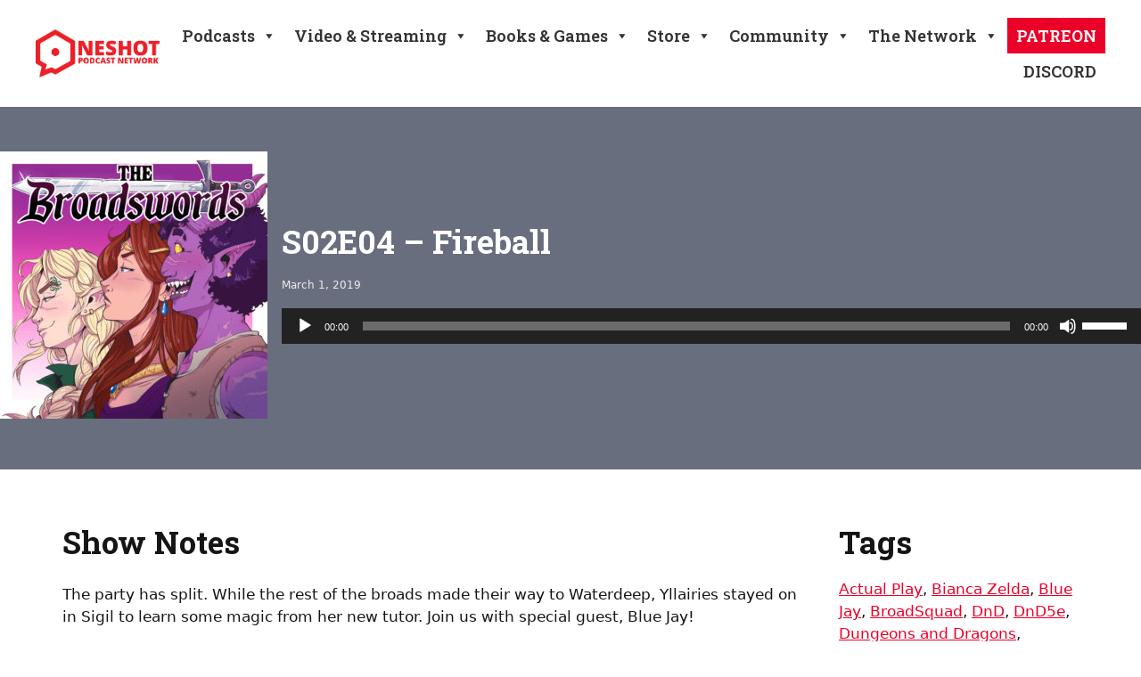

--- FILE ---
content_type: text/html; charset=UTF-8
request_url: https://oneshotpodcast.com/podcasts/s02e04-fireball/
body_size: 16495
content:
<!DOCTYPE html>
<html lang="en-US">
<head>
	<meta charset="UTF-8">
	<link rel="profile" href="https://gmpg.org/xfn/11">
	<title>S02E04 &#8211; Fireball &#8211; The One Shot Podcast Network</title>
<meta name='robots' content='max-image-preview:large' />
<meta name="viewport" content="width=device-width, initial-scale=1"><link rel='dns-prefetch' href='//fonts.googleapis.com' />
<link href='https://fonts.gstatic.com' crossorigin rel='preconnect' />
<link rel="alternate" title="oEmbed (JSON)" type="application/json+oembed" href="https://oneshotpodcast.com/wp-json/oembed/1.0/embed?url=https%3A%2F%2Foneshotpodcast.com%2Fpodcasts%2Fs02e04-fireball%2F" />
<link rel="alternate" title="oEmbed (XML)" type="text/xml+oembed" href="https://oneshotpodcast.com/wp-json/oembed/1.0/embed?url=https%3A%2F%2Foneshotpodcast.com%2Fpodcasts%2Fs02e04-fireball%2F&#038;format=xml" />
<style id='wp-img-auto-sizes-contain-inline-css'>
img:is([sizes=auto i],[sizes^="auto," i]){contain-intrinsic-size:3000px 1500px}
/*# sourceURL=wp-img-auto-sizes-contain-inline-css */
</style>
<link rel='stylesheet' id='premium-addons-css' href='https://oneshotpodcast.com/wp-content/plugins/premium-addons-for-elementor/assets/frontend/min-css/premium-addons.min.css?ver=4.11.53' media='all' />
<style id='wp-emoji-styles-inline-css'>

	img.wp-smiley, img.emoji {
		display: inline !important;
		border: none !important;
		box-shadow: none !important;
		height: 1em !important;
		width: 1em !important;
		margin: 0 0.07em !important;
		vertical-align: -0.1em !important;
		background: none !important;
		padding: 0 !important;
	}
/*# sourceURL=wp-emoji-styles-inline-css */
</style>
<link rel='stylesheet' id='wp-block-library-css' href='https://oneshotpodcast.com/wp-includes/css/dist/block-library/style.min.css?ver=6.9' media='all' />
<style id='classic-theme-styles-inline-css'>
/*! This file is auto-generated */
.wp-block-button__link{color:#fff;background-color:#32373c;border-radius:9999px;box-shadow:none;text-decoration:none;padding:calc(.667em + 2px) calc(1.333em + 2px);font-size:1.125em}.wp-block-file__button{background:#32373c;color:#fff;text-decoration:none}
/*# sourceURL=/wp-includes/css/classic-themes.min.css */
</style>
<style id='powerpress-player-block-style-inline-css'>


/*# sourceURL=https://oneshotpodcast.com/wp-content/plugins/powerpress/blocks/player-block/build/style-index.css */
</style>
<style id='global-styles-inline-css'>
:root{--wp--preset--aspect-ratio--square: 1;--wp--preset--aspect-ratio--4-3: 4/3;--wp--preset--aspect-ratio--3-4: 3/4;--wp--preset--aspect-ratio--3-2: 3/2;--wp--preset--aspect-ratio--2-3: 2/3;--wp--preset--aspect-ratio--16-9: 16/9;--wp--preset--aspect-ratio--9-16: 9/16;--wp--preset--color--black: #000000;--wp--preset--color--cyan-bluish-gray: #abb8c3;--wp--preset--color--white: #ffffff;--wp--preset--color--pale-pink: #f78da7;--wp--preset--color--vivid-red: #cf2e2e;--wp--preset--color--luminous-vivid-orange: #ff6900;--wp--preset--color--luminous-vivid-amber: #fcb900;--wp--preset--color--light-green-cyan: #7bdcb5;--wp--preset--color--vivid-green-cyan: #00d084;--wp--preset--color--pale-cyan-blue: #8ed1fc;--wp--preset--color--vivid-cyan-blue: #0693e3;--wp--preset--color--vivid-purple: #9b51e0;--wp--preset--color--color-brand-red: var(--color-brand-red);--wp--preset--color--color-white: var(--color-white);--wp--preset--color--color-grey: var(--color-grey);--wp--preset--color--color-steel: var(--color-steel);--wp--preset--color--color-black: var(--color-black);--wp--preset--gradient--vivid-cyan-blue-to-vivid-purple: linear-gradient(135deg,rgb(6,147,227) 0%,rgb(155,81,224) 100%);--wp--preset--gradient--light-green-cyan-to-vivid-green-cyan: linear-gradient(135deg,rgb(122,220,180) 0%,rgb(0,208,130) 100%);--wp--preset--gradient--luminous-vivid-amber-to-luminous-vivid-orange: linear-gradient(135deg,rgb(252,185,0) 0%,rgb(255,105,0) 100%);--wp--preset--gradient--luminous-vivid-orange-to-vivid-red: linear-gradient(135deg,rgb(255,105,0) 0%,rgb(207,46,46) 100%);--wp--preset--gradient--very-light-gray-to-cyan-bluish-gray: linear-gradient(135deg,rgb(238,238,238) 0%,rgb(169,184,195) 100%);--wp--preset--gradient--cool-to-warm-spectrum: linear-gradient(135deg,rgb(74,234,220) 0%,rgb(151,120,209) 20%,rgb(207,42,186) 40%,rgb(238,44,130) 60%,rgb(251,105,98) 80%,rgb(254,248,76) 100%);--wp--preset--gradient--blush-light-purple: linear-gradient(135deg,rgb(255,206,236) 0%,rgb(152,150,240) 100%);--wp--preset--gradient--blush-bordeaux: linear-gradient(135deg,rgb(254,205,165) 0%,rgb(254,45,45) 50%,rgb(107,0,62) 100%);--wp--preset--gradient--luminous-dusk: linear-gradient(135deg,rgb(255,203,112) 0%,rgb(199,81,192) 50%,rgb(65,88,208) 100%);--wp--preset--gradient--pale-ocean: linear-gradient(135deg,rgb(255,245,203) 0%,rgb(182,227,212) 50%,rgb(51,167,181) 100%);--wp--preset--gradient--electric-grass: linear-gradient(135deg,rgb(202,248,128) 0%,rgb(113,206,126) 100%);--wp--preset--gradient--midnight: linear-gradient(135deg,rgb(2,3,129) 0%,rgb(40,116,252) 100%);--wp--preset--font-size--small: 13px;--wp--preset--font-size--medium: 20px;--wp--preset--font-size--large: 36px;--wp--preset--font-size--x-large: 42px;--wp--preset--spacing--20: 0.44rem;--wp--preset--spacing--30: 0.67rem;--wp--preset--spacing--40: 1rem;--wp--preset--spacing--50: 1.5rem;--wp--preset--spacing--60: 2.25rem;--wp--preset--spacing--70: 3.38rem;--wp--preset--spacing--80: 5.06rem;--wp--preset--shadow--natural: 6px 6px 9px rgba(0, 0, 0, 0.2);--wp--preset--shadow--deep: 12px 12px 50px rgba(0, 0, 0, 0.4);--wp--preset--shadow--sharp: 6px 6px 0px rgba(0, 0, 0, 0.2);--wp--preset--shadow--outlined: 6px 6px 0px -3px rgb(255, 255, 255), 6px 6px rgb(0, 0, 0);--wp--preset--shadow--crisp: 6px 6px 0px rgb(0, 0, 0);}:where(.is-layout-flex){gap: 0.5em;}:where(.is-layout-grid){gap: 0.5em;}body .is-layout-flex{display: flex;}.is-layout-flex{flex-wrap: wrap;align-items: center;}.is-layout-flex > :is(*, div){margin: 0;}body .is-layout-grid{display: grid;}.is-layout-grid > :is(*, div){margin: 0;}:where(.wp-block-columns.is-layout-flex){gap: 2em;}:where(.wp-block-columns.is-layout-grid){gap: 2em;}:where(.wp-block-post-template.is-layout-flex){gap: 1.25em;}:where(.wp-block-post-template.is-layout-grid){gap: 1.25em;}.has-black-color{color: var(--wp--preset--color--black) !important;}.has-cyan-bluish-gray-color{color: var(--wp--preset--color--cyan-bluish-gray) !important;}.has-white-color{color: var(--wp--preset--color--white) !important;}.has-pale-pink-color{color: var(--wp--preset--color--pale-pink) !important;}.has-vivid-red-color{color: var(--wp--preset--color--vivid-red) !important;}.has-luminous-vivid-orange-color{color: var(--wp--preset--color--luminous-vivid-orange) !important;}.has-luminous-vivid-amber-color{color: var(--wp--preset--color--luminous-vivid-amber) !important;}.has-light-green-cyan-color{color: var(--wp--preset--color--light-green-cyan) !important;}.has-vivid-green-cyan-color{color: var(--wp--preset--color--vivid-green-cyan) !important;}.has-pale-cyan-blue-color{color: var(--wp--preset--color--pale-cyan-blue) !important;}.has-vivid-cyan-blue-color{color: var(--wp--preset--color--vivid-cyan-blue) !important;}.has-vivid-purple-color{color: var(--wp--preset--color--vivid-purple) !important;}.has-black-background-color{background-color: var(--wp--preset--color--black) !important;}.has-cyan-bluish-gray-background-color{background-color: var(--wp--preset--color--cyan-bluish-gray) !important;}.has-white-background-color{background-color: var(--wp--preset--color--white) !important;}.has-pale-pink-background-color{background-color: var(--wp--preset--color--pale-pink) !important;}.has-vivid-red-background-color{background-color: var(--wp--preset--color--vivid-red) !important;}.has-luminous-vivid-orange-background-color{background-color: var(--wp--preset--color--luminous-vivid-orange) !important;}.has-luminous-vivid-amber-background-color{background-color: var(--wp--preset--color--luminous-vivid-amber) !important;}.has-light-green-cyan-background-color{background-color: var(--wp--preset--color--light-green-cyan) !important;}.has-vivid-green-cyan-background-color{background-color: var(--wp--preset--color--vivid-green-cyan) !important;}.has-pale-cyan-blue-background-color{background-color: var(--wp--preset--color--pale-cyan-blue) !important;}.has-vivid-cyan-blue-background-color{background-color: var(--wp--preset--color--vivid-cyan-blue) !important;}.has-vivid-purple-background-color{background-color: var(--wp--preset--color--vivid-purple) !important;}.has-black-border-color{border-color: var(--wp--preset--color--black) !important;}.has-cyan-bluish-gray-border-color{border-color: var(--wp--preset--color--cyan-bluish-gray) !important;}.has-white-border-color{border-color: var(--wp--preset--color--white) !important;}.has-pale-pink-border-color{border-color: var(--wp--preset--color--pale-pink) !important;}.has-vivid-red-border-color{border-color: var(--wp--preset--color--vivid-red) !important;}.has-luminous-vivid-orange-border-color{border-color: var(--wp--preset--color--luminous-vivid-orange) !important;}.has-luminous-vivid-amber-border-color{border-color: var(--wp--preset--color--luminous-vivid-amber) !important;}.has-light-green-cyan-border-color{border-color: var(--wp--preset--color--light-green-cyan) !important;}.has-vivid-green-cyan-border-color{border-color: var(--wp--preset--color--vivid-green-cyan) !important;}.has-pale-cyan-blue-border-color{border-color: var(--wp--preset--color--pale-cyan-blue) !important;}.has-vivid-cyan-blue-border-color{border-color: var(--wp--preset--color--vivid-cyan-blue) !important;}.has-vivid-purple-border-color{border-color: var(--wp--preset--color--vivid-purple) !important;}.has-vivid-cyan-blue-to-vivid-purple-gradient-background{background: var(--wp--preset--gradient--vivid-cyan-blue-to-vivid-purple) !important;}.has-light-green-cyan-to-vivid-green-cyan-gradient-background{background: var(--wp--preset--gradient--light-green-cyan-to-vivid-green-cyan) !important;}.has-luminous-vivid-amber-to-luminous-vivid-orange-gradient-background{background: var(--wp--preset--gradient--luminous-vivid-amber-to-luminous-vivid-orange) !important;}.has-luminous-vivid-orange-to-vivid-red-gradient-background{background: var(--wp--preset--gradient--luminous-vivid-orange-to-vivid-red) !important;}.has-very-light-gray-to-cyan-bluish-gray-gradient-background{background: var(--wp--preset--gradient--very-light-gray-to-cyan-bluish-gray) !important;}.has-cool-to-warm-spectrum-gradient-background{background: var(--wp--preset--gradient--cool-to-warm-spectrum) !important;}.has-blush-light-purple-gradient-background{background: var(--wp--preset--gradient--blush-light-purple) !important;}.has-blush-bordeaux-gradient-background{background: var(--wp--preset--gradient--blush-bordeaux) !important;}.has-luminous-dusk-gradient-background{background: var(--wp--preset--gradient--luminous-dusk) !important;}.has-pale-ocean-gradient-background{background: var(--wp--preset--gradient--pale-ocean) !important;}.has-electric-grass-gradient-background{background: var(--wp--preset--gradient--electric-grass) !important;}.has-midnight-gradient-background{background: var(--wp--preset--gradient--midnight) !important;}.has-small-font-size{font-size: var(--wp--preset--font-size--small) !important;}.has-medium-font-size{font-size: var(--wp--preset--font-size--medium) !important;}.has-large-font-size{font-size: var(--wp--preset--font-size--large) !important;}.has-x-large-font-size{font-size: var(--wp--preset--font-size--x-large) !important;}
:where(.wp-block-post-template.is-layout-flex){gap: 1.25em;}:where(.wp-block-post-template.is-layout-grid){gap: 1.25em;}
:where(.wp-block-term-template.is-layout-flex){gap: 1.25em;}:where(.wp-block-term-template.is-layout-grid){gap: 1.25em;}
:where(.wp-block-columns.is-layout-flex){gap: 2em;}:where(.wp-block-columns.is-layout-grid){gap: 2em;}
:root :where(.wp-block-pullquote){font-size: 1.5em;line-height: 1.6;}
/*# sourceURL=global-styles-inline-css */
</style>
<link rel='stylesheet' id='megamenu-css' href='https://oneshotpodcast.com/wp-content/uploads/maxmegamenu/style.css?ver=940f0b' media='all' />
<link rel='stylesheet' id='dashicons-css' href='https://oneshotpodcast.com/wp-includes/css/dashicons.min.css?ver=6.9' media='all' />
<link rel='stylesheet' id='generate-comments-css' href='https://oneshotpodcast.com/wp-content/themes/generatepress/assets/css/components/comments.min.css?ver=3.1.3' media='all' />
<link rel='stylesheet' id='generate-style-css' href='https://oneshotpodcast.com/wp-content/themes/generatepress/assets/css/main.min.css?ver=3.1.3' media='all' />
<style id='generate-style-inline-css'>
body{background-color:var(--color-white);color:var(--color-black);}a{color:var(--color-brand-red);}a{text-decoration:underline;}.entry-title a, .site-branding a, a.button, .wp-block-button__link, .main-navigation a{text-decoration:none;}a:hover, a:focus, a:active{color:var(--color-steel);}.grid-container{max-width:1400px;}.wp-block-group__inner-container{max-width:1400px;margin-left:auto;margin-right:auto;}.site-header .header-image{width:150px;}:root{--color-brand-red:#EB0029;--color-white:#ffffff;--color-grey:#eeeeee;--color-steel:#686E7D;--color-black:#151515;}.has-color-brand-red-color{color:#EB0029;}.has-color-brand-red-background-color{background-color:#EB0029;}.has-color-white-color{color:#ffffff;}.has-color-white-background-color{background-color:#ffffff;}.has-color-grey-color{color:#eeeeee;}.has-color-grey-background-color{background-color:#eeeeee;}.has-color-steel-color{color:#686E7D;}.has-color-steel-background-color{background-color:#686E7D;}.has-color-black-color{color:#151515;}.has-color-black-background-color{background-color:#151515;}.main-navigation a, .main-navigation .menu-toggle, .main-navigation .menu-bar-items{font-family:Roboto Slab, serif;font-weight:600;font-size:14px;}h1, h2, h3, h4, h5, h6{font-family:Roboto Slab, serif;font-weight:700;}html{font-family:Lato, sans-serif;}h1{font-family:Roboto Slab, serif;font-weight:700;font-size:72px;}.top-bar{background-color:#636363;color:#ffffff;}.top-bar a{color:#ffffff;}.top-bar a:hover{color:#303030;}.site-header{background-color:var(--color-white);color:var(--color-black);}.main-title a,.main-title a:hover{color:var(--color-black);}.site-description{color:var(--color-steel);}.main-navigation,.main-navigation ul ul{background-color:var(--base-3);}.main-navigation .main-nav ul li a, .main-navigation .menu-toggle, .main-navigation .menu-bar-items{color:var(--contrast);}.main-navigation .main-nav ul li:not([class*="current-menu-"]):hover > a, .main-navigation .main-nav ul li:not([class*="current-menu-"]):focus > a, .main-navigation .main-nav ul li.sfHover:not([class*="current-menu-"]) > a, .main-navigation .menu-bar-item:hover > a, .main-navigation .menu-bar-item.sfHover > a{color:var(--accent);}button.menu-toggle:hover,button.menu-toggle:focus{color:var(--contrast);}.main-navigation .main-nav ul li[class*="current-menu-"] > a{color:var(--accent);}.navigation-search input[type="search"],.navigation-search input[type="search"]:active, .navigation-search input[type="search"]:focus, .main-navigation .main-nav ul li.search-item.active > a, .main-navigation .menu-bar-items .search-item.active > a{color:var(--accent);}.main-navigation ul ul{background-color:var(--base);}.separate-containers .inside-article, .separate-containers .comments-area, .separate-containers .page-header, .one-container .container, .separate-containers .paging-navigation, .inside-page-header{color:var(--color-black);background-color:var(--color-white);}.inside-article a,.paging-navigation a,.comments-area a,.page-header a{color:var(--color-brand-red);}.inside-article a:hover,.paging-navigation a:hover,.comments-area a:hover,.page-header a:hover{color:var(--color-steel);}.entry-header h1,.page-header h1{color:var(--color-black);}.entry-title a{color:var(--color-black);}.entry-title a:hover{color:var(--color-black);}.entry-meta{color:var(--color-steel);}.sidebar .widget{color:var(--color-black);background-color:var(--color-white);}.sidebar .widget a{color:var(--color-brand-red);}.sidebar .widget a:hover{color:var(--color-steel);}.sidebar .widget .widget-title{color:var(--color-black);}.footer-widgets{color:var(--color-white);background-color:var(--color-black);}.footer-widgets a{color:var(--color-grey);}.footer-widgets a:hover{color:var(--color-brand-red);}.footer-widgets .widget-title{color:var(--color-white);}.site-info{color:var(--color-white);background-color:var(--color-black);}.site-info a{color:var(--color-grey);}.site-info a:hover{color:var(--color-brand-red);}.footer-bar .widget_nav_menu .current-menu-item a{color:var(--color-brand-red);}input[type="text"],input[type="email"],input[type="url"],input[type="password"],input[type="search"],input[type="tel"],input[type="number"],textarea,select{color:var(--color-black);background-color:var(--color-white);border-color:var(--color-grey);}input[type="text"]:focus,input[type="email"]:focus,input[type="url"]:focus,input[type="password"]:focus,input[type="search"]:focus,input[type="tel"]:focus,input[type="number"]:focus,textarea:focus,select:focus{color:var(--color-black);background-color:var(--color-white);border-color:var(--color-steel);}button,html input[type="button"],input[type="reset"],input[type="submit"],a.button,a.wp-block-button__link:not(.has-background){color:var(--color-white);background-color:var(--color-brand-red);}button:hover,html input[type="button"]:hover,input[type="reset"]:hover,input[type="submit"]:hover,a.button:hover,button:focus,html input[type="button"]:focus,input[type="reset"]:focus,input[type="submit"]:focus,a.button:focus,a.wp-block-button__link:not(.has-background):active,a.wp-block-button__link:not(.has-background):focus,a.wp-block-button__link:not(.has-background):hover{color:var(--color-white);background-color:var(--color-steel);}a.generate-back-to-top{background-color:rgba( 0,0,0,0.4 );color:#ffffff;}a.generate-back-to-top:hover,a.generate-back-to-top:focus{background-color:rgba( 0,0,0,0.6 );color:#ffffff;}@media (max-width:768px){.main-navigation .menu-bar-item:hover > a, .main-navigation .menu-bar-item.sfHover > a{background:none;color:var(--contrast);}}.nav-below-header .main-navigation .inside-navigation.grid-container, .nav-above-header .main-navigation .inside-navigation.grid-container{padding:0px 20px 0px 20px;}.site-main .wp-block-group__inner-container{padding:40px;}.separate-containers .paging-navigation{padding-top:20px;padding-bottom:20px;}.entry-content .alignwide, body:not(.no-sidebar) .entry-content .alignfull{margin-left:-40px;width:calc(100% + 80px);max-width:calc(100% + 80px);}.rtl .menu-item-has-children .dropdown-menu-toggle{padding-left:20px;}.rtl .main-navigation .main-nav ul li.menu-item-has-children > a{padding-right:20px;}@media (max-width:768px){.separate-containers .inside-article, .separate-containers .comments-area, .separate-containers .page-header, .separate-containers .paging-navigation, .one-container .site-content, .inside-page-header{padding:30px;}.site-main .wp-block-group__inner-container{padding:30px;}.inside-top-bar{padding-right:30px;padding-left:30px;}.inside-header{padding-right:30px;padding-left:30px;}.widget-area .widget{padding-top:30px;padding-right:30px;padding-bottom:30px;padding-left:30px;}.footer-widgets-container{padding-top:30px;padding-right:30px;padding-bottom:30px;padding-left:30px;}.inside-site-info{padding-right:30px;padding-left:30px;}.entry-content .alignwide, body:not(.no-sidebar) .entry-content .alignfull{margin-left:-30px;width:calc(100% + 60px);max-width:calc(100% + 60px);}.one-container .site-main .paging-navigation{margin-bottom:20px;}}/* End cached CSS */.is-right-sidebar{width:30%;}.is-left-sidebar{width:30%;}.site-content .content-area{width:100%;}@media (max-width:768px){.main-navigation .menu-toggle,.sidebar-nav-mobile:not(#sticky-placeholder){display:block;}.main-navigation ul,.gen-sidebar-nav,.main-navigation:not(.slideout-navigation):not(.toggled) .main-nav > ul,.has-inline-mobile-toggle #site-navigation .inside-navigation > *:not(.navigation-search):not(.main-nav){display:none;}.nav-align-right .inside-navigation,.nav-align-center .inside-navigation{justify-content:space-between;}.has-inline-mobile-toggle .mobile-menu-control-wrapper{display:flex;flex-wrap:wrap;}.has-inline-mobile-toggle .inside-header{flex-direction:row;text-align:left;flex-wrap:wrap;}.has-inline-mobile-toggle .header-widget,.has-inline-mobile-toggle #site-navigation{flex-basis:100%;}.nav-float-left .has-inline-mobile-toggle #site-navigation{order:10;}}
.elementor-template-full-width .site-content{display:block;}
/*# sourceURL=generate-style-inline-css */
</style>
<link rel='stylesheet' id='generate-child-css' href='https://oneshotpodcast.com/wp-content/themes/generatepress-child/style.css?ver=1684008780' media='all' />
<link rel='stylesheet' id='generate-google-fonts-css' href='https://fonts.googleapis.com/css?family=Roboto+Slab%3A100%2C200%2C300%2Cregular%2C500%2C600%2C700%2C800%2C900%7CLato%3A100%2C100italic%2C300%2C300italic%2Cregular%2Citalic%2C700%2C700italic%2C900%2C900italic&#038;display=auto&#038;ver=3.1.3' media='all' />
<link rel='stylesheet' id='qcf_style-css' href='https://oneshotpodcast.com/wp-content/plugins/quick-contact-form/legacy/css/styles.css?ver=6.9' media='all' />
<style id='qcf_style-inline-css'>
.qcf-style.contact {max-width:100%;overflow:hidden;width:100%;}
.qcf-style.contact input[type=text], .qcf-style.contact input[type=email],.qcf-style.contact textarea, .qcf-style.contact select, .qcf-style.contact #submit {border-radius:5px;}
.qcf-style.contact p, .qcf-style.contact select{line-height:normal;height:auto;}
.qcf-style.contact div.rangeslider, .qcf-style.contact div.rangeslider__fill {height: 1em;background: #CCC;}
.qcf-style.contact div.rangeslider__fill {background: #ffffff;}
.qcf-style.contact div.rangeslider__handle {background: white;border: 1px solid #CCC;width: 2em;height: 2em;position: absolute;top: -0.5em;-webkit-border-radius:#FFF%;-moz-border-radius:50%;-ms-border-radius:50%;-o-border-radius:50%;border-radius:50%;}
.qcf-style.contact div.qcf-slideroutput{font-size:1.2em;color:#465069;}.qcf-style.contact input[type=text], .qcf-style.contact input[type=email], .qcf-style.contact textarea, .qcf-style.contact select {border: 1px solid #666;background:#FFFFFF;;line-height:normal;height:auto; margin: 2px 0 3px 0;padding: 6px;}
.qcf-style.contact .qcfcontainer input + label, .qcf-style.contact .qcfcontainer textarea + label {;}
.qcf-style.contact input:focus, .qcf-style.contact textarea:focus {background:#FFFFCC;}
.qcf-style.contact input[type=text].required, .qcf-style.contact input[type=email].required, .qcf-style.contact select.required, .qcf-style.contact textarea.required {border: 1px solid #666;}
.qcf-style.contact p span, .qcf-style.contact .error {color:#D31900;clear:both;}

.qcf-style.contact input[type=text].error, .qcf-style.contact input[type=email].error,.qcf-style.contact select.error, .qcf-style.contact textarea.error {border:1px solid #D31900;}
.qcf-style.contact #submit {float:left;width:100%;color:#FFF;background:#343838;border:1px solid #415063;;font-size: inherit;}
.qcf-style.contact #submit:hover{background:#888888;}
.qcf-style.default {max-width:100%;overflow:hidden;width:100%;}
.qcf-style.default input[type=text], .qcf-style.default input[type=email],.qcf-style.default textarea, .qcf-style.default select, .qcf-style.default #submit {border-radius:0;}
.qcf-style.default h2 {color: #465069;font-size: 1.6em;;height:auto;}.qcf-style.default p, .qcf-style.default select{font-family: arial, sans-serif; font-size: 1em;color: #465069;height:auto;line-height:normal;height:auto;}
.qcf-style.default div.rangeslider, .qcf-style.default div.rangeslider__fill {height: 1em;background: #CCC;}
.qcf-style.default div.rangeslider__fill {background: #00ff00;}
.qcf-style.default div.rangeslider__handle {background: white;border: 1px solid #CCC;width: 2em;height: 2em;position: absolute;top: -0.5em;-webkit-border-radius:#FFF%;-moz-border-radius:50%;-ms-border-radius:50%;-o-border-radius:50%;border-radius:50%;}
.qcf-style.default div.qcf-slideroutput{font-size:1em;color:#465069;}.qcf-style.default input[type=text], .qcf-style.default input[type=email], .qcf-style.default textarea, .qcf-style.default select {border: 1px solid #415063;background:#FFFFFF;font-family: arial, sans-serif; font-size: 1em; color: #465069;;line-height:normal;height:auto; margin: 2px 0 3px 0;padding: 6px;}
.qcf-style.default .qcfcontainer input + label, .qcf-style.default .qcfcontainer textarea + label {font-family: arial, sans-serif; font-size: 1em; color: #465069;;}
.qcf-style.default input:focus, .qcf-style.default textarea:focus {background:#FFFFCC;}
.qcf-style.default input[type=text].required, .qcf-style.default input[type=email].required, .qcf-style.default select.required, .qcf-style.default textarea.required {border: 1px solid #00C618;}
.qcf-style.default p span, .qcf-style.default .error {color:#D31900;clear:both;}

.qcf-style.default input[type=text].error, .qcf-style.default input[type=email].error,.qcf-style.default select.error, .qcf-style.default textarea.error {border:1px solid #D31900;}
.qcf-style.default #submit {float:left;width:100%;color:#FFF;background:#343838;border:1px solid #415063;font-family: arial, sans-serif;font-size: inherit;}
.qcf-style.default #submit:hover{background:#888888;}

/*# sourceURL=qcf_style-inline-css */
</style>
<link rel='stylesheet' id='jquery-style-css' href='https://oneshotpodcast.com/wp-content/plugins/quick-contact-form/ui/user/css/jquery/jquery-ui.min.css?ver=6.9' media='all' />
<script src="https://oneshotpodcast.com/wp-includes/js/jquery/jquery.min.js?ver=3.7.1" id="jquery-core-js"></script>
<script src="https://oneshotpodcast.com/wp-includes/js/jquery/jquery-migrate.min.js?ver=3.4.1" id="jquery-migrate-js"></script>
<link rel="https://api.w.org/" href="https://oneshotpodcast.com/wp-json/" /><link rel="alternate" title="JSON" type="application/json" href="https://oneshotpodcast.com/wp-json/wp/v2/posts/4405" /><link rel="EditURI" type="application/rsd+xml" title="RSD" href="https://oneshotpodcast.com/xmlrpc.php?rsd" />
<meta name="generator" content="WordPress 6.9" />
<link rel="canonical" href="https://oneshotpodcast.com/podcasts/s02e04-fireball/" />
<link rel='shortlink' href='https://oneshotpodcast.com/?p=4405' />
<link rel="pingback" href="https://oneshotpodcast.com/xmlrpc.php">
<meta name="generator" content="Elementor 3.33.4; features: additional_custom_breakpoints; settings: css_print_method-external, google_font-enabled, font_display-auto">
			<style>
				.e-con.e-parent:nth-of-type(n+4):not(.e-lazyloaded):not(.e-no-lazyload),
				.e-con.e-parent:nth-of-type(n+4):not(.e-lazyloaded):not(.e-no-lazyload) * {
					background-image: none !important;
				}
				@media screen and (max-height: 1024px) {
					.e-con.e-parent:nth-of-type(n+3):not(.e-lazyloaded):not(.e-no-lazyload),
					.e-con.e-parent:nth-of-type(n+3):not(.e-lazyloaded):not(.e-no-lazyload) * {
						background-image: none !important;
					}
				}
				@media screen and (max-height: 640px) {
					.e-con.e-parent:nth-of-type(n+2):not(.e-lazyloaded):not(.e-no-lazyload),
					.e-con.e-parent:nth-of-type(n+2):not(.e-lazyloaded):not(.e-no-lazyload) * {
						background-image: none !important;
					}
				}
			</style>
			<link rel="icon" href="https://oneshotpodcast.com/wp-content/uploads/2023/05/cropped-NoPicHex-32x32.png" sizes="32x32" />
<link rel="icon" href="https://oneshotpodcast.com/wp-content/uploads/2023/05/cropped-NoPicHex-192x192.png" sizes="192x192" />
<link rel="apple-touch-icon" href="https://oneshotpodcast.com/wp-content/uploads/2023/05/cropped-NoPicHex-180x180.png" />
<meta name="msapplication-TileImage" content="https://oneshotpodcast.com/wp-content/uploads/2023/05/cropped-NoPicHex-270x270.png" />
		<style id="wp-custom-css">
			/* styling for the LATEST EPISODE flags on show pages */

.latestflag {
	color: #ffffff;
	background-color: #EB0029;
	font-weight: bold;
	padding: 6px 20px 8px 10px;
	text-transform: uppercase;
	margin-bottom: 0px;
	clip-path: polygon(100% 0%, 90% 50%, 100% 100%, 0 100%, 0% 50%, 0 0);
}

/* styling for the MORE EPISODES flags on the homepage */

.moreflag {
	text-transform: uppercase;
	font-weight: bold;
	background-color: #686E7D;
	color: #ffffff;
	padding: 8px 20px 8px 10px;
	clip-path: polygon(90% 0%, 100% 50%, 90% 100%, 0 100%, 0% 50%, 0 0);
	margin-top: 4px;
}

.moreflag:hover {
	background-color: #EB0029;
}

/* Style the flags for Member Page links */

.flagmemberpage {
	font-weight: bold;
	color: #FFFFFF !important;
	background-color: #686E7D;
	padding: 6px 24px 8px 24px;
	width: auto !important;
	margin: 0 auto;
	clip-path: polygon(100% 0%, 95% 50%, 100% 100%, 0 100%, 5% 50%, 0 0);
}

.flagmemberpage:hover {
	background-color: #EB0029;
	color: #EEEEEE !important;
}

.flagmemberpage_small {
	font-size: 13px;
	font-weight: bold;
	color: #FFFFFF !important;
	background-color: #686E7D;
	padding: 6px 24px 8px 24px;
	width: auto !important;
	margin: 0 auto;
	clip-path: polygon(100% 0%, 95% 50%, 100% 100%, 0 100%, 5% 50%, 0 0);
}

.flagmemberpage_small:hover {
	background-color: #EB0029;
	color: #EEEEEE !important;
}

/* stuff to makw the social icons turn grey in hover state */

.elementor-social-icon:hover{
	background-color: #686E7D !important;
}

.elementor-7739 .elementor-element.elementor-element-660ef5c .elementor-repeater-item-a54fee5.elementor-social-icon i:hover, .elementor-7739 .elementor-element.elementor-element-660ef5c .elementor-repeater-item-5aa0433.elementor-social-icon i:hover, .elementor-7739 .elementor-element.elementor-element-660ef5c .elementor-repeater-item-3b9e138.elementor-social-icon i:hover {
	color: #686E7D !important;
	background-color: transparent !important;
}

.elementor-7739 .elementor-element.elementor-element-660ef5c .elementor-repeater-item-a54fee5.elementor-social-icon:hover,  .elementor-7739 .elementor-element.elementor-element-660ef5c .elementor-repeater-item-5aa0433.elementor-social-icon:hover, .elementor-7739 .elementor-element.elementor-element-660ef5c .elementor-repeater-item-3b9e138.elementor-social-icon:hover {
	background-color: transparent !important;
}

/* Mega Menu image caption */
#mega-menu-wrap-primary #mega-menu-primary > li.mega-menu-megamenu > ul.mega-sub-menu li.mega-menu-column > ul.mega-sub-menu > li.mega-menu-item .wp-caption-text {
	color: #333333;
	font-weight: bold;
	text-align: center;
}


#mega-menu-wrap-primary #mega-menu-primary input, #mega-menu-wrap-primary #mega-menu-primary img {
	transition: all .2s ease-in-out;}

#mega-menu-wrap-primary #mega-menu-primary input, #mega-menu-wrap-primary #mega-menu-primary img:hover {
	opacity: 0.6; 
	transition: all .2s ease-in-out;}		</style>
		<style type="text/css">/** Mega Menu CSS: fs **/</style>
</head>

<body class="wp-singular post-template-default single single-post postid-4405 single-format-standard wp-custom-logo wp-embed-responsive wp-theme-generatepress wp-child-theme-generatepress-child mega-menu-primary no-sidebar nav-float-right one-container header-aligned-left dropdown-hover featured-image-active elementor-default elementor-kit-6040" itemtype="https://schema.org/Blog" itemscope>
	<a class="screen-reader-text skip-link" href="#content" title="Skip to content">Skip to content</a>		<header class="site-header has-inline-mobile-toggle" id="masthead" aria-label="Site"  itemtype="https://schema.org/WPHeader" itemscope>
			<div class="inside-header grid-container">
				<div class="site-logo">
					<a href="https://oneshotpodcast.com/" title="The One Shot Podcast Network" rel="home">
						<img fetchpriority="high"  class="header-image is-logo-image" alt="The One Shot Podcast Network" src="https://oneshotpodcast.com/wp-content/uploads/2018/09/One-Shot_Podcast-Cover.png" title="The One Shot Podcast Network" width="738" height="286" />
					</a>
				</div>	<nav class="main-navigation mobile-menu-control-wrapper" id="mobile-menu-control-wrapper" aria-label="Mobile Toggle">
				<button data-nav="site-navigation" class="menu-toggle" aria-controls="primary-menu" aria-expanded="false">
			<span class="gp-icon icon-menu-bars"><svg viewBox="0 0 512 512" aria-hidden="true" xmlns="http://www.w3.org/2000/svg" width="1em" height="1em"><path d="M0 96c0-13.255 10.745-24 24-24h464c13.255 0 24 10.745 24 24s-10.745 24-24 24H24c-13.255 0-24-10.745-24-24zm0 160c0-13.255 10.745-24 24-24h464c13.255 0 24 10.745 24 24s-10.745 24-24 24H24c-13.255 0-24-10.745-24-24zm0 160c0-13.255 10.745-24 24-24h464c13.255 0 24 10.745 24 24s-10.745 24-24 24H24c-13.255 0-24-10.745-24-24z" /></svg><svg viewBox="0 0 512 512" aria-hidden="true" xmlns="http://www.w3.org/2000/svg" width="1em" height="1em"><path d="M71.029 71.029c9.373-9.372 24.569-9.372 33.942 0L256 222.059l151.029-151.03c9.373-9.372 24.569-9.372 33.942 0 9.372 9.373 9.372 24.569 0 33.942L289.941 256l151.03 151.029c9.372 9.373 9.372 24.569 0 33.942-9.373 9.372-24.569 9.372-33.942 0L256 289.941l-151.029 151.03c-9.373 9.372-24.569 9.372-33.942 0-9.372-9.373-9.372-24.569 0-33.942L222.059 256 71.029 104.971c-9.372-9.373-9.372-24.569 0-33.942z" /></svg></span><span class="screen-reader-text">Menu</span>		</button>
	</nav>
			<nav class="sub-menu-right" id="site-navigation" aria-label="Primary"  itemtype="https://schema.org/SiteNavigationElement" itemscope>
			<div class="inside-navigation grid-container">
								<button class="menu-toggle" aria-controls="primary-menu" aria-expanded="false">
					<span class="gp-icon icon-menu-bars"><svg viewBox="0 0 512 512" aria-hidden="true" xmlns="http://www.w3.org/2000/svg" width="1em" height="1em"><path d="M0 96c0-13.255 10.745-24 24-24h464c13.255 0 24 10.745 24 24s-10.745 24-24 24H24c-13.255 0-24-10.745-24-24zm0 160c0-13.255 10.745-24 24-24h464c13.255 0 24 10.745 24 24s-10.745 24-24 24H24c-13.255 0-24-10.745-24-24zm0 160c0-13.255 10.745-24 24-24h464c13.255 0 24 10.745 24 24s-10.745 24-24 24H24c-13.255 0-24-10.745-24-24z" /></svg><svg viewBox="0 0 512 512" aria-hidden="true" xmlns="http://www.w3.org/2000/svg" width="1em" height="1em"><path d="M71.029 71.029c9.373-9.372 24.569-9.372 33.942 0L256 222.059l151.029-151.03c9.373-9.372 24.569-9.372 33.942 0 9.372 9.373 9.372 24.569 0 33.942L289.941 256l151.03 151.029c9.372 9.373 9.372 24.569 0 33.942-9.373 9.372-24.569 9.372-33.942 0L256 289.941l-151.029 151.03c-9.373 9.372-24.569 9.372-33.942 0-9.372-9.373-9.372-24.569 0-33.942L222.059 256 71.029 104.971c-9.372-9.373-9.372-24.569 0-33.942z" /></svg></span><span class="mobile-menu">Menu</span>				</button>
				<div id="mega-menu-wrap-primary" class="mega-menu-wrap"><div class="mega-menu-toggle"><div class="mega-toggle-blocks-left"><div class='mega-toggle-block mega-menu-toggle-block mega-toggle-block-1' id='mega-toggle-block-1' tabindex='0'><span class='mega-toggle-label' role='button' aria-expanded='false'><span class='mega-toggle-label-closed'>MENU</span><span class='mega-toggle-label-open'>MENU</span></span></div></div><div class="mega-toggle-blocks-center"></div><div class="mega-toggle-blocks-right"></div></div><ul id="mega-menu-primary" class="mega-menu max-mega-menu mega-menu-horizontal mega-no-js" data-event="hover_intent" data-effect="fade_up" data-effect-speed="200" data-effect-mobile="slide" data-effect-speed-mobile="200" data-mobile-force-width="body" data-second-click="go" data-document-click="collapse" data-vertical-behaviour="standard" data-breakpoint="1000" data-unbind="true" data-mobile-state="collapse_all" data-mobile-direction="vertical" data-hover-intent-timeout="300" data-hover-intent-interval="100"><li class="mega-mega-menu mega-menu-item mega-menu-item-type-custom mega-menu-item-object-custom mega-menu-item-has-children mega-menu-megamenu mega-menu-grid mega-align-bottom-left mega-menu-grid mega-menu-item-3489 mega-menu" id="mega-menu-item-3489"><a title="Podcasts" class="mega-menu-link" aria-expanded="false" tabindex="0">Podcasts<span class="mega-indicator" aria-hidden="true"></span></a>
<ul class="mega-sub-menu" role='presentation'>
<li class="mega-menu-row" id="mega-menu-3489-0">
	<ul class="mega-sub-menu" style='--columns:12' role='presentation'>
<li class="mega-menu-column mega-menu-columns-12-of-12" style="--columns:12; --span:12" id="mega-menu-3489-0-0">
		<ul class="mega-sub-menu">
<li class="mega-menu-item mega-menu-item-type-widget widget_block mega-menu-item-block-2" id="mega-menu-item-block-2"><h6 style="margin:0px;">ACTUAL PLAY</h6></li>		</ul>
</li>	</ul>
</li><li class="mega-menu-row" id="mega-menu-3489-1">
	<ul class="mega-sub-menu" style='--columns:12' role='presentation'>
<li class="mega-menu-column mega-menu-columns-2-of-12" style="--columns:12; --span:2" id="mega-menu-3489-1-0">
		<ul class="mega-sub-menu">
<li class="mega-menu-item mega-menu-item-type-widget widget_media_image mega-menu-item-media_image-3" id="mega-menu-item-media_image-3"><figure style="width: 190px" class="wp-caption alignnone"><a href="http://oneshotpodcast.com/actual-play/one-shot/"><img width="200" height="200" src="https://oneshotpodcast.com/wp-content/uploads/2023/05/NavBar_OneShot.png" class="image wp-image-8789  attachment-full size-full" alt="One Shot podcast logo" style="max-width: 100%; height: auto;" title="Title" decoding="async" srcset="https://oneshotpodcast.com/wp-content/uploads/2023/05/NavBar_OneShot.png 200w, https://oneshotpodcast.com/wp-content/uploads/2023/05/NavBar_OneShot-45x45.png 45w" sizes="(max-width: 200px) 100vw, 200px" /></a><figcaption class="wp-caption-text">One Shot</figcaption></figure></li><li class="mega-menu-item mega-menu-item-type-widget widget_media_image mega-menu-item-media_image-18" id="mega-menu-item-media_image-18"><figure style="width: 190px" class="wp-caption alignnone"><a href="https://oneshotpodcast.com/starwhal/"><img width="200" height="200" src="https://oneshotpodcast.com/wp-content/uploads/2024/08/NavBar_Starwhal.jpg" class="image wp-image-9378  attachment-full size-full" alt="" style="max-width: 100%; height: auto;" decoding="async" srcset="https://oneshotpodcast.com/wp-content/uploads/2024/08/NavBar_Starwhal.jpg 200w, https://oneshotpodcast.com/wp-content/uploads/2024/08/NavBar_Starwhal-45x45.jpg 45w" sizes="(max-width: 200px) 100vw, 200px" /></a><figcaption class="wp-caption-text">Starwhal: Odyssey</figcaption></figure></li>		</ul>
</li><li class="mega-menu-column mega-menu-columns-2-of-12" style="--columns:12; --span:2" id="mega-menu-3489-1-1">
		<ul class="mega-sub-menu">
<li class="mega-menu-item mega-menu-item-type-widget widget_media_image mega-menu-item-media_image-12" id="mega-menu-item-media_image-12"><figure style="width: 190px" class="wp-caption alignnone"><a href="http://oneshotpodcast.com/actual-play/campaign/skyjacks/"><img loading="lazy" width="200" height="200" src="https://oneshotpodcast.com/wp-content/uploads/2023/05/NavBar_CampaignSkyjacks.png" class="image wp-image-8786  attachment-full size-full" alt="Campaign: Skyjacks podcast logo" style="max-width: 100%; height: auto;" decoding="async" srcset="https://oneshotpodcast.com/wp-content/uploads/2023/05/NavBar_CampaignSkyjacks.png 200w, https://oneshotpodcast.com/wp-content/uploads/2023/05/NavBar_CampaignSkyjacks-45x45.png 45w" sizes="(max-width: 200px) 100vw, 200px" /></a><figcaption class="wp-caption-text">Campaign: Skyjacks</figcaption></figure></li><li class="mega-menu-item mega-menu-item-type-widget widget_media_image mega-menu-item-media_image-21" id="mega-menu-item-media_image-21"><figure style="width: 190px" class="wp-caption alignnone"><a href="https://oneshotpodcast.com/actual-play/what-am-i-rolling/"><img loading="lazy" width="200" height="200" src="https://oneshotpodcast.com/wp-content/uploads/2024/10/NavBar_WAIR.jpg" class="image wp-image-9527  attachment-full size-full" alt="" style="max-width: 100%; height: auto;" decoding="async" srcset="https://oneshotpodcast.com/wp-content/uploads/2024/10/NavBar_WAIR.jpg 200w, https://oneshotpodcast.com/wp-content/uploads/2024/10/NavBar_WAIR-45x45.jpg 45w" sizes="(max-width: 200px) 100vw, 200px" /></a><figcaption class="wp-caption-text">What Am I Rolling?</figcaption></figure></li>		</ul>
</li><li class="mega-menu-column mega-menu-columns-2-of-12" style="--columns:12; --span:2" id="mega-menu-3489-1-2">
		<ul class="mega-sub-menu">
<li class="mega-menu-item mega-menu-item-type-widget widget_media_image mega-menu-item-media_image-16" id="mega-menu-item-media_image-16"><figure style="width: 190px" class="wp-caption alignnone"><a href="http://oneshotpodcast.com/actual-play/skyjacks-couriers-call/"><img loading="lazy" width="200" height="200" src="https://oneshotpodcast.com/wp-content/uploads/2023/05/NavBar_CouriersCall.png" class="image wp-image-8798  attachment-full size-full" alt="" style="max-width: 100%; height: auto;" decoding="async" srcset="https://oneshotpodcast.com/wp-content/uploads/2023/05/NavBar_CouriersCall.png 200w, https://oneshotpodcast.com/wp-content/uploads/2023/05/NavBar_CouriersCall-45x45.png 45w" sizes="(max-width: 200px) 100vw, 200px" /></a><figcaption class="wp-caption-text">Courier's Call</figcaption></figure></li><li class="mega-menu-item mega-menu-item-type-widget widget_media_image mega-menu-item-media_image-24" id="mega-menu-item-media_image-24"><figure style="width: 290px" class="wp-caption alignnone"><a href="https://oneshotpodcast.com/actual-play/rollbymyself"><img loading="lazy" width="300" height="300" src="https://oneshotpodcast.com/wp-content/uploads/2025/11/Roll-by-myself-FINAL-3-300x300.jpg" class="image wp-image-9578  attachment-medium size-medium" alt="" style="max-width: 100%; height: auto;" decoding="async" srcset="https://oneshotpodcast.com/wp-content/uploads/2025/11/Roll-by-myself-FINAL-3-300x300.jpg 300w, https://oneshotpodcast.com/wp-content/uploads/2025/11/Roll-by-myself-FINAL-3-1024x1024.jpg 1024w, https://oneshotpodcast.com/wp-content/uploads/2025/11/Roll-by-myself-FINAL-3-200x200.jpg 200w, https://oneshotpodcast.com/wp-content/uploads/2025/11/Roll-by-myself-FINAL-3-1536x1536.jpg 1536w, https://oneshotpodcast.com/wp-content/uploads/2025/11/Roll-by-myself-FINAL-3-2048x2048.jpg 2048w, https://oneshotpodcast.com/wp-content/uploads/2025/11/Roll-by-myself-FINAL-3-45x45.jpg 45w" sizes="(max-width: 300px) 100vw, 300px" /></a><figcaption class="wp-caption-text">Roll by Myself</figcaption></figure></li>		</ul>
</li><li class="mega-menu-column mega-menu-columns-2-of-12" style="--columns:12; --span:2" id="mega-menu-3489-1-3">
		<ul class="mega-sub-menu">
<li class="mega-menu-item mega-menu-item-type-widget widget_media_image mega-menu-item-media_image-19" id="mega-menu-item-media_image-19"><figure style="width: 190px" class="wp-caption alignnone"><a href="https://oneshotpodcast.com/actual-play/gamewoven/"><img loading="lazy" width="200" height="200" src="https://oneshotpodcast.com/wp-content/uploads/2024/09/Logo-200x200.jpg" class="image wp-image-9420  attachment-thumbnail size-thumbnail" alt="" style="max-width: 100%; height: auto;" decoding="async" srcset="https://oneshotpodcast.com/wp-content/uploads/2024/09/Logo-200x200.jpg 200w, https://oneshotpodcast.com/wp-content/uploads/2024/09/Logo-45x45.jpg 45w, https://oneshotpodcast.com/wp-content/uploads/2024/09/Logo.jpg 300w" sizes="(max-width: 200px) 100vw, 200px" /></a><figcaption class="wp-caption-text">Gamewoven</figcaption></figure></li><li class="mega-menu-item mega-menu-item-type-widget widget_media_image mega-menu-item-media_image-25" id="mega-menu-item-media_image-25"><figure style="width: 246px" class="wp-caption alignnone"><a href="https://oneshotpodcast.com/actual-play/sacred-machinations/"><img loading="lazy" width="256" height="256" src="https://oneshotpodcast.com/wp-content/uploads/2025/12/c8dba769a8113f35a4e2cd3369e40b14.jpg" class="image wp-image-9601  attachment-full size-full" alt="SACRED MACHINATIONS" style="max-width: 100%; height: auto;" decoding="async" srcset="https://oneshotpodcast.com/wp-content/uploads/2025/12/c8dba769a8113f35a4e2cd3369e40b14.jpg 256w, https://oneshotpodcast.com/wp-content/uploads/2025/12/c8dba769a8113f35a4e2cd3369e40b14-200x200.jpg 200w, https://oneshotpodcast.com/wp-content/uploads/2025/12/c8dba769a8113f35a4e2cd3369e40b14-45x45.jpg 45w" sizes="(max-width: 256px) 100vw, 256px" /></a><figcaption class="wp-caption-text">SACRED MACHINATIONS</figcaption></figure></li>		</ul>
</li><li class="mega-menu-column mega-menu-columns-2-of-12" style="--columns:12; --span:2" id="mega-menu-3489-1-4">
		<ul class="mega-sub-menu">
<li class="mega-menu-item mega-menu-item-type-widget widget_media_image mega-menu-item-media_image-13" id="mega-menu-item-media_image-13"><figure style="width: 190px" class="wp-caption alignnone"><a href="http://oneshotpodcast.com/actual-play/mystery-county-monster-hunters-club/"><img loading="lazy" width="200" height="200" src="https://oneshotpodcast.com/wp-content/uploads/2023/05/NavBar_MCMHC.png" class="image wp-image-8788  attachment-full size-full" alt="MCMHC podcast logo" style="max-width: 100%; height: auto;" decoding="async" srcset="https://oneshotpodcast.com/wp-content/uploads/2023/05/NavBar_MCMHC.png 200w, https://oneshotpodcast.com/wp-content/uploads/2023/05/NavBar_MCMHC-45x45.png 45w" sizes="(max-width: 200px) 100vw, 200px" /></a><figcaption class="wp-caption-text">MCMHC</figcaption></figure></li>		</ul>
</li><li class="mega-menu-column mega-menu-columns-2-of-12" style="--columns:12; --span:2" id="mega-menu-3489-1-5">
		<ul class="mega-sub-menu">
<li class="mega-menu-item mega-menu-item-type-widget widget_media_image mega-menu-item-media_image-20" id="mega-menu-item-media_image-20"><figure style="width: 190px" class="wp-caption alignnone"><a href="https://oneshotpodcast.com/actual-play/roleplayretcon/"><img loading="lazy" width="200" height="200" src="https://oneshotpodcast.com/wp-content/uploads/2024/09/NavBar_RoleplayRetcon.png" class="image wp-image-9478  attachment-full size-full" alt="" style="max-width: 100%; height: auto;" decoding="async" srcset="https://oneshotpodcast.com/wp-content/uploads/2024/09/NavBar_RoleplayRetcon.png 200w, https://oneshotpodcast.com/wp-content/uploads/2024/09/NavBar_RoleplayRetcon-45x45.png 45w" sizes="(max-width: 200px) 100vw, 200px" /></a><figcaption class="wp-caption-text">Roleplay Retcon</figcaption></figure></li>		</ul>
</li>	</ul>
</li><li class="mega-menu-row" id="mega-menu-3489-2">
	<ul class="mega-sub-menu" style='--columns:12' role='presentation'>
<li class="mega-menu-column mega-menu-columns-12-of-12" style="--columns:12; --span:12" id="mega-menu-3489-2-0">
		<ul class="mega-sub-menu">
<li class="mega-menu-item mega-menu-item-type-widget widget_block mega-menu-item-block-3" id="mega-menu-item-block-3"><h6 style="margin:0px;">INTERVIEW & DISCUSSION</h6></li>		</ul>
</li>	</ul>
</li><li class="mega-menu-row" id="mega-menu-3489-3">
	<ul class="mega-sub-menu" style='--columns:12' role='presentation'>
<li class="mega-menu-column mega-menu-columns-2-of-12" style="--columns:12; --span:2" id="mega-menu-3489-3-0">
		<ul class="mega-sub-menu">
<li class="mega-menu-item mega-menu-item-type-widget widget_media_image mega-menu-item-media_image-11" id="mega-menu-item-media_image-11"><figure style="width: 190px" class="wp-caption alignnone"><a href="http://oneshotpodcast.com/interview-discussion/asians-represent/"><img loading="lazy" width="200" height="200" src="https://oneshotpodcast.com/wp-content/uploads/2023/05/NavBar_AsiansRepresent.png" class="image wp-image-8792  attachment-full size-full" alt="" style="max-width: 100%; height: auto;" decoding="async" srcset="https://oneshotpodcast.com/wp-content/uploads/2023/05/NavBar_AsiansRepresent.png 200w, https://oneshotpodcast.com/wp-content/uploads/2023/05/NavBar_AsiansRepresent-45x45.png 45w" sizes="(max-width: 200px) 100vw, 200px" /></a><figcaption class="wp-caption-text">Asians Represent</figcaption></figure></li><li class="mega-menu-item mega-menu-item-type-widget widget_media_image mega-menu-item-media_image-17" id="mega-menu-item-media_image-17"><figure style="width: 190px" class="wp-caption alignnone"><a href="https://oneshotpodcast.com/interview-discussion/the-ultimate-rpg-podcast/"><img loading="lazy" width="200" height="200" src="https://oneshotpodcast.com/wp-content/uploads/2024/07/NavBar_TURP.png" class="image wp-image-9339  attachment-full size-full" alt="" style="max-width: 100%; height: auto;" decoding="async" srcset="https://oneshotpodcast.com/wp-content/uploads/2024/07/NavBar_TURP.png 200w, https://oneshotpodcast.com/wp-content/uploads/2024/07/NavBar_TURP-45x45.png 45w" sizes="(max-width: 200px) 100vw, 200px" /></a><figcaption class="wp-caption-text">The Ultimate RPG Podcast</figcaption></figure></li>		</ul>
</li><li class="mega-menu-column mega-menu-columns-2-of-12" style="--columns:12; --span:2" id="mega-menu-3489-3-1">
		<ul class="mega-sub-menu">
<li class="mega-menu-item mega-menu-item-type-widget widget_media_image mega-menu-item-media_image-10" id="mega-menu-item-media_image-10"><figure style="width: 190px" class="wp-caption alignnone"><a href="http://oneshotpodcast.com/interview-discussion/character-creation-cast/"><img loading="lazy" width="200" height="200" src="https://oneshotpodcast.com/wp-content/uploads/2023/05/NavBar_CCC.png" class="image wp-image-8793  attachment-full size-full" alt="" style="max-width: 100%; height: auto;" decoding="async" srcset="https://oneshotpodcast.com/wp-content/uploads/2023/05/NavBar_CCC.png 200w, https://oneshotpodcast.com/wp-content/uploads/2023/05/NavBar_CCC-45x45.png 45w" sizes="(max-width: 200px) 100vw, 200px" /></a><figcaption class="wp-caption-text">CCC</figcaption></figure></li><li class="mega-menu-item mega-menu-item-type-widget widget_media_image mega-menu-item-media_image-26" id="mega-menu-item-media_image-26"><figure style="width: 246px" class="wp-caption alignnone"><a href="https://oneshotpodcast.com/interview-discussion/rd-with-kappa-and-walle/"><img loading="lazy" width="256" height="255" src="https://oneshotpodcast.com/wp-content/uploads/2025/12/image_2025-12-04_190240858.png" class="image wp-image-9607  attachment-full size-full" alt="" style="max-width: 100%; height: auto;" decoding="async" srcset="https://oneshotpodcast.com/wp-content/uploads/2025/12/image_2025-12-04_190240858.png 256w, https://oneshotpodcast.com/wp-content/uploads/2025/12/image_2025-12-04_190240858-200x200.png 200w, https://oneshotpodcast.com/wp-content/uploads/2025/12/image_2025-12-04_190240858-45x45.png 45w" sizes="(max-width: 256px) 100vw, 256px" /></a><figcaption class="wp-caption-text">R&amp;D With Kappa and WallE</figcaption></figure></li>		</ul>
</li><li class="mega-menu-column mega-menu-columns-2-of-12" style="--columns:12; --span:2" id="mega-menu-3489-3-2">
		<ul class="mega-sub-menu">
<li class="mega-menu-item mega-menu-item-type-widget widget_media_image mega-menu-item-media_image-15" id="mega-menu-item-media_image-15"><figure style="width: 190px" class="wp-caption alignnone"><a href="http://oneshotpodcast.com/interview-discussion/design-doc/"><img loading="lazy" width="200" height="200" src="https://oneshotpodcast.com/wp-content/uploads/2023/05/NavBar_DesignDoc.png" class="image wp-image-8787  attachment-full size-full" alt="Design Doc podcast logo" style="max-width: 100%; height: auto;" decoding="async" srcset="https://oneshotpodcast.com/wp-content/uploads/2023/05/NavBar_DesignDoc.png 200w, https://oneshotpodcast.com/wp-content/uploads/2023/05/NavBar_DesignDoc-45x45.png 45w" sizes="(max-width: 200px) 100vw, 200px" /></a><figcaption class="wp-caption-text">Design Doc</figcaption></figure></li><li class="mega-menu-item mega-menu-item-type-widget widget_media_image mega-menu-item-media_image-27" id="mega-menu-item-media_image-27"><figure style="width: 290px" class="wp-caption alignnone"><a href="https://oneshotpodcast.com/interview-discussion/worlds-of-inspiration/"><img loading="lazy" width="300" height="300" src="https://oneshotpodcast.com/wp-content/uploads/2025/12/image_2025-12-04_192033426-300x300.png" class="image wp-image-9619  attachment-medium size-medium" alt="" style="max-width: 100%; height: auto;" decoding="async" srcset="https://oneshotpodcast.com/wp-content/uploads/2025/12/image_2025-12-04_192033426-300x300.png 300w, https://oneshotpodcast.com/wp-content/uploads/2025/12/image_2025-12-04_192033426-200x200.png 200w, https://oneshotpodcast.com/wp-content/uploads/2025/12/image_2025-12-04_192033426-45x45.png 45w, https://oneshotpodcast.com/wp-content/uploads/2025/12/image_2025-12-04_192033426.png 450w" sizes="(max-width: 300px) 100vw, 300px" /></a><figcaption class="wp-caption-text">Worlds of Inspiration
</figcaption></figure></li>		</ul>
</li><li class="mega-menu-column mega-menu-columns-2-of-12" style="--columns:12; --span:2" id="mega-menu-3489-3-3">
		<ul class="mega-sub-menu">
<li class="mega-menu-item mega-menu-item-type-widget widget_media_image mega-menu-item-media_image-22" id="mega-menu-item-media_image-22"><figure style="width: 190px" class="wp-caption alignnone"><a href="https://oneshotpodcast.com/interview-discussion/heralds-horn/"><img loading="lazy" width="200" height="200" src="https://oneshotpodcast.com/wp-content/uploads/2024/10/NavBar_HeraldsHorn.png" class="image wp-image-9542  attachment-full size-full" alt="" style="max-width: 100%; height: auto;" decoding="async" srcset="https://oneshotpodcast.com/wp-content/uploads/2024/10/NavBar_HeraldsHorn.png 200w, https://oneshotpodcast.com/wp-content/uploads/2024/10/NavBar_HeraldsHorn-45x45.png 45w" sizes="(max-width: 200px) 100vw, 200px" /></a><figcaption class="wp-caption-text">Herald's Horn</figcaption></figure></li><li class="mega-menu-item mega-menu-item-type-widget widget_media_image mega-menu-item-media_image-28" id="mega-menu-item-media_image-28"><figure style="width: 290px" class="wp-caption alignnone"><a href="https://oneshotpodcast.com/interview-discussion/john_who/"><img loading="lazy" width="300" height="300" src="https://oneshotpodcast.com/wp-content/uploads/2025/12/image_2025-12-04_220319283-300x300.png" class="image wp-image-9640  attachment-medium size-medium" alt="" style="max-width: 100%; height: auto;" decoding="async" srcset="https://oneshotpodcast.com/wp-content/uploads/2025/12/image_2025-12-04_220319283-300x300.png 300w, https://oneshotpodcast.com/wp-content/uploads/2025/12/image_2025-12-04_220319283-200x200.png 200w, https://oneshotpodcast.com/wp-content/uploads/2025/12/image_2025-12-04_220319283-45x45.png 45w, https://oneshotpodcast.com/wp-content/uploads/2025/12/image_2025-12-04_220319283.png 450w" sizes="(max-width: 300px) 100vw, 300px" /></a><figcaption class="wp-caption-text">John Who?</figcaption></figure></li>		</ul>
</li><li class="mega-menu-column mega-menu-columns-2-of-12" style="--columns:12; --span:2" id="mega-menu-3489-3-4">
		<ul class="mega-sub-menu">
<li class="mega-menu-item mega-menu-item-type-widget widget_media_image mega-menu-item-media_image-14" id="mega-menu-item-media_image-14"><figure style="width: 190px" class="wp-caption alignnone"><a href="http://oneshotpodcast.com/interview-discussion/system-mastery/"><img loading="lazy" width="200" height="200" src="https://oneshotpodcast.com/wp-content/uploads/2023/05/NavBar_SystemMastery.png" class="image wp-image-8797  attachment-full size-full" alt="System Mastery podcast logo" style="max-width: 100%; height: auto;" decoding="async" srcset="https://oneshotpodcast.com/wp-content/uploads/2023/05/NavBar_SystemMastery.png 200w, https://oneshotpodcast.com/wp-content/uploads/2023/05/NavBar_SystemMastery-45x45.png 45w" sizes="(max-width: 200px) 100vw, 200px" /></a><figcaption class="wp-caption-text">System Mastery</figcaption></figure></li>		</ul>
</li><li class="mega-menu-column mega-menu-columns-2-of-12" style="--columns:12; --span:2" id="mega-menu-3489-3-5">
		<ul class="mega-sub-menu">
<li class="mega-menu-item mega-menu-item-type-widget widget_media_image mega-menu-item-media_image-9" id="mega-menu-item-media_image-9"><figure style="width: 190px" class="wp-caption alignnone"><a href="http://oneshotpodcast.com/actual-play/total-party-thrill"><img loading="lazy" width="200" height="200" src="https://oneshotpodcast.com/wp-content/uploads/2023/05/NavBar_TPT.png" class="image wp-image-8794  attachment-full size-full" alt="" style="max-width: 100%; height: auto;" decoding="async" srcset="https://oneshotpodcast.com/wp-content/uploads/2023/05/NavBar_TPT.png 200w, https://oneshotpodcast.com/wp-content/uploads/2023/05/NavBar_TPT-45x45.png 45w" sizes="(max-width: 200px) 100vw, 200px" /></a><figcaption class="wp-caption-text">Total Party Thrill</figcaption></figure></li>		</ul>
</li>	</ul>
</li><li class="mega-menu-row" id="mega-menu-3489-4">
	<ul class="mega-sub-menu" style='--columns:4' role='presentation'>
<li class="mega-menu-column mega-menu-columns-4-of-4" style="--columns:4; --span:4" id="mega-menu-3489-4-0">
		<ul class="mega-sub-menu">
<li class="mega-menu-item mega-menu-item-type-widget widget_media_image mega-menu-item-media_image-23" id="mega-menu-item-media_image-23"><!-- widget is empty --></li><li class="mega-menu-item mega-menu-item-type-widget widget_block mega-menu-item-block-4" id="mega-menu-item-block-4"><h6 style="margin:0px;">ARCHIVED SHOWS</h6></li>		</ul>
</li>	</ul>
</li><li class="mega-menu-row" id="mega-menu-3489-5">
	<ul class="mega-sub-menu" style='--columns:4' role='presentation'>
<li class="mega-menu-column mega-menu-columns-2-of-4" style="--columns:4; --span:2" id="mega-menu-3489-5-0">
		<ul class="mega-sub-menu">
<li class="mega-menu-item mega-menu-item-type-custom mega-menu-item-object-custom mega-menu-item-has-children mega-2-columns mega-menu-item-7500" id="mega-menu-item-7500"><a class="mega-menu-link">Actual Play<span class="mega-indicator" aria-hidden="true"></span></a>
			<ul class="mega-sub-menu">
<li class="mega-menu-item mega-menu-item-type-post_type mega-menu-item-object-page mega-menu-item-9577" id="mega-menu-item-9577"><a class="mega-menu-link" href="https://oneshotpodcast.com/actual-play/rollbymyself/">Roll by Myself</a></li><li class="mega-menu-item mega-menu-item-type-post_type mega-menu-item-object-page mega-menu-item-4160" id="mega-menu-item-4160"><a class="mega-menu-link" href="https://oneshotpodcast.com/actual-play/a-horror-borealis/">A Horror Borealis</a></li><li class="mega-menu-item mega-menu-item-type-post_type mega-menu-item-object-page mega-menu-item-3199" id="mega-menu-item-3199"><a class="mega-menu-link" href="https://oneshotpodcast.com/actual-play/a-woman-with-hollow-eyes/">A Woman with Hollow Eyes</a></li><li class="mega-menu-item mega-menu-item-type-post_type mega-menu-item-object-page mega-menu-item-3103" id="mega-menu-item-3103"><a class="mega-menu-link" href="https://oneshotpodcast.com/actual-play/adventure/">Adventure</a></li><li class="mega-menu-item mega-menu-item-type-post_type mega-menu-item-object-page mega-menu-item-4461" id="mega-menu-item-4461"><a class="mega-menu-link" href="https://oneshotpodcast.com/actual-play/arms-of-the-tide/">Arms of the Tide</a></li><li class="mega-menu-item mega-menu-item-type-post_type mega-menu-item-object-page mega-menu-item-3340" id="mega-menu-item-3340"><a class="mega-menu-link" href="https://oneshotpodcast.com/actual-play/broadswords/">The Broadswords</a></li><li class="mega-menu-item mega-menu-item-type-post_type mega-menu-item-object-page mega-menu-item-22" id="mega-menu-item-22"><a class="mega-menu-link" href="https://oneshotpodcast.com/actual-play/campaign/the-characters/">Campaign: The Mynock</a></li><li class="mega-menu-item mega-menu-item-type-post_type mega-menu-item-object-page mega-menu-item-3173" id="mega-menu-item-3173"><a class="mega-menu-link" href="https://oneshotpodcast.com/actual-play/campaign/the-bluebird/">Campaign: The Bluebird</a></li><li class="mega-menu-item mega-menu-item-type-post_type mega-menu-item-object-page mega-menu-item-3948" id="mega-menu-item-3948"><a class="mega-menu-link" href="https://oneshotpodcast.com/actual-play/iron-hides/">Iron Hides</a></li><li class="mega-menu-item mega-menu-item-type-post_type mega-menu-item-object-page mega-menu-item-3102" id="mega-menu-item-3102"><a class="mega-menu-link" href="https://oneshotpodcast.com/actual-play/neoscum/">NeoScum</a></li><li class="mega-menu-item mega-menu-item-type-post_type mega-menu-item-object-page mega-menu-item-7528" id="mega-menu-item-7528"><a class="mega-menu-link" href="https://oneshotpodcast.com/actual-play/puppet-strings/">Puppet Strings</a></li><li class="mega-menu-item mega-menu-item-type-post_type mega-menu-item-object-page mega-menu-item-3205" id="mega-menu-item-3205"><a class="mega-menu-link" href="https://oneshotpodcast.com/actual-play/warda/">Warda</a></li>			</ul>
</li>		</ul>
</li><li class="mega-menu-column mega-menu-columns-2-of-4" style="--columns:4; --span:2" id="mega-menu-3489-5-1">
		<ul class="mega-sub-menu">
<li class="mega-menu-item mega-menu-item-type-custom mega-menu-item-object-custom mega-menu-item-has-children mega-2-columns mega-menu-item-8114" id="mega-menu-item-8114"><a class="mega-menu-link">Interview & Discussion<span class="mega-indicator" aria-hidden="true"></span></a>
			<ul class="mega-sub-menu">
<li class="mega-menu-item mega-menu-item-type-post_type mega-menu-item-object-page mega-menu-item-4339" id="mega-menu-item-4339"><a class="mega-menu-link" href="https://oneshotpodcast.com/interview-discussion/all-my-fantasy-children/">All My Fantasy Children</a></li><li class="mega-menu-item mega-menu-item-type-post_type mega-menu-item-object-page mega-menu-item-3067" id="mega-menu-item-3067"><a class="mega-menu-link" href="https://oneshotpodcast.com/interview-discussion/backstory/">Backstory</a></li><li class="mega-menu-item mega-menu-item-type-post_type mega-menu-item-object-page mega-menu-item-6215" id="mega-menu-item-6215"><a class="mega-menu-link" href="https://oneshotpodcast.com/interview-discussion/co-op-mood/">Co-op Mood</a></li><li class="mega-menu-item mega-menu-item-type-post_type mega-menu-item-object-page mega-menu-item-3097" id="mega-menu-item-3097"><a class="mega-menu-link" href="https://oneshotpodcast.com/interview-discussion/critical-success/">Critical Success</a></li><li class="mega-menu-item mega-menu-item-type-post_type mega-menu-item-object-page mega-menu-item-3100" id="mega-menu-item-3100"><a class="mega-menu-link" href="https://oneshotpodcast.com/interview-discussion/first-watch/">First Watch</a></li><li class="mega-menu-item mega-menu-item-type-post_type mega-menu-item-object-page mega-menu-item-3064" id="mega-menu-item-3064"><a class="mega-menu-link" href="https://oneshotpodcast.com/interview-discussion/modifier/">Modifier</a></li><li class="mega-menu-item mega-menu-item-type-post_type mega-menu-item-object-page mega-menu-item-4013" id="mega-menu-item-4013"><a class="mega-menu-link" href="https://oneshotpodcast.com/interview-discussion/session-zero/">Session Zero</a></li>			</ul>
</li>		</ul>
</li>	</ul>
</li></ul>
</li><li class="mega-menu-item mega-menu-item-type-custom mega-menu-item-object-custom mega-menu-item-has-children mega-align-bottom-left mega-menu-flyout mega-menu-item-3491" id="mega-menu-item-3491"><a title="Video &#038; Streaming" class="mega-menu-link" aria-expanded="false" tabindex="0">Video & Streaming<span class="mega-indicator" aria-hidden="true"></span></a>
<ul class="mega-sub-menu">
<li class="mega-menu-item mega-menu-item-type-post_type mega-menu-item-object-page mega-menu-item-7089" id="mega-menu-item-7089"><a class="mega-menu-link" href="https://oneshotpodcast.com/streaming-calendar/">Streaming Calendar</a></li><li class="mega-menu-item mega-menu-item-type-custom mega-menu-item-object-custom mega-menu-item-has-children mega-menu-item-7502" id="mega-menu-item-7502"><a class="mega-menu-link" aria-expanded="false">Archived<span class="mega-indicator" aria-hidden="true"></span></a>
	<ul class="mega-sub-menu">
<li class="mega-menu-item mega-menu-item-type-post_type mega-menu-item-object-page mega-menu-item-3193" id="mega-menu-item-3193"><a class="mega-menu-link" href="https://oneshotpodcast.com/live-stream/the-dungeon-dome/">The Dungeon Dome</a></li><li class="mega-menu-item mega-menu-item-type-post_type mega-menu-item-object-page mega-menu-item-3203" id="mega-menu-item-3203"><a class="mega-menu-link" href="https://oneshotpodcast.com/live-stream/total-party-kill/">Total Party Kill</a></li>	</ul>
</li></ul>
</li><li class="mega-menu-item mega-menu-item-type-custom mega-menu-item-object-custom mega-menu-item-has-children mega-menu-megamenu mega-menu-grid mega-align-bottom-left mega-menu-grid mega-menu-item-8343" id="mega-menu-item-8343"><a class="mega-menu-link" aria-expanded="false" tabindex="0">Books & Games<span class="mega-indicator" aria-hidden="true"></span></a>
<ul class="mega-sub-menu" role='presentation'>
<li class="mega-menu-row" id="mega-menu-8343-0">
	<ul class="mega-sub-menu" style='--columns:12' role='presentation'>
<li class="mega-menu-column mega-menu-columns-3-of-12" style="--columns:12; --span:3" id="mega-menu-8343-0-0">
		<ul class="mega-sub-menu">
<li class="mega-menu-item mega-menu-item-type-custom mega-menu-item-object-custom mega-menu-item-has-children mega-menu-item-8144" id="mega-menu-item-8144"><a class="mega-menu-link">Authors<span class="mega-indicator" aria-hidden="true"></span></a>
			<ul class="mega-sub-menu">
<li class="mega-menu-item mega-menu-item-type-post_type mega-menu-item-object-page mega-menu-item-7624" id="mega-menu-item-7624"><a title="All" class="mega-menu-link" href="https://oneshotpodcast.com/books/">ALL</a></li><li class="mega-menu-item mega-menu-item-type-custom mega-menu-item-object-custom mega-menu-item-8145" id="mega-menu-item-8145"><a title="James D&#8217;Amato" class="mega-menu-link" href="http://oneshotpodcast.com/pubauthor/james-damato/">James D'Amato</a></li><li class="mega-menu-item mega-menu-item-type-custom mega-menu-item-object-custom mega-menu-item-8146" id="mega-menu-item-8146"><a class="mega-menu-link" href="http://oneshotpodcast.com/member/turtle-bun/#pubs">turtlebun</a></li>			</ul>
</li>		</ul>
</li><li class="mega-menu-column mega-menu-columns-9-of-12" style="--columns:12; --span:9" id="mega-menu-8343-0-1">
		<ul class="mega-sub-menu">
<li class="mega-menu-item mega-menu-item-type-widget rpwe_widget recent-posts-extended mega-menu-item-rpwe_widget-6" id="mega-menu-item-rpwe_widget-6"><style>.rpwe-block ul{
list-style: none !important;
margin-left: 0 !important;
padding-left: 0 !important;
}

.rpwe-block li{
margin-bottom: 10px;
padding-bottom: 10px;
list-style-type: none;
}

.rpwe-block a{
display: inline !important;
text-decoration: none;
}

.rpwe-block h3{
background: none !important;
clear: none;
margin-bottom: 0 !important;
margin-top: 0 !important;
font-weight: 400;
font-size: 16px !important;
line-height: 1.5em;
}

.rpwe-thumb{
border: 1px solid #eee !important;
box-shadow: none !important;
margin: 2px 10px 2px 0;
padding: 3px !important;
}

.rpwe-summary{
font-size: 16px;
color: #151515;
}

.rpwe-time{
color: #686E7D;
font-size: 11px;
}

.rpwe-comment{
color: #bbb;
font-size: 11px;
padding-left: 5px;
}

.rpwe-alignleft{
display: inline;
float: left;
}

.rpwe-alignright{
display: inline;
float: right;
}

.rpwe-aligncenter{
display: block;
margin-left: auto;
margin-right: auto;
}

.rpwe-clearfix:before,
.rpwe-clearfix:after{
content: &quot;&quot;;
display: table !important;
}

.rpwe-clearfix:after{
clear: both;
}

.rpwe-clearfix{
zoom: 1;
}
</style><h4 class="mega-block-title">Recent Publications</h4><div  class="rpwe-block"><ul class="rpwe-ul"><li class="rpwe-li rpwe-clearfix"><a class="rpwe-img" href="https://oneshotpodcast.com/publications/iron-edda-reforged-season-one/" target="_self"><img loading="lazy" class="rpwe-alignleft rpwe-thumb" src="https://oneshotpodcast.com/wp-content/uploads/2022/03/r0zhF-75x75.jpeg" alt="Iron Edda Reforged: Season One" height="75" width="75" loading="lazy" decoding="async"></a><h3 class="rpwe-title"><a href="https://oneshotpodcast.com/publications/iron-edda-reforged-season-one/" target="_self">Iron Edda Reforged: Season One</a></h3><time class="rpwe-time published" datetime="2022-07-06T14:42:02-05:00">July 6, 2022</time><div class="rpwe-summary">A New Edda, Reforged The gods have built their corporations on the backs and bones &hellip;</div></li><li class="rpwe-li rpwe-clearfix"><a class="rpwe-img" href="https://oneshotpodcast.com/publications/the-ultimate-rpg-character-backstory-guide-expanded-genres-edition/" target="_self"><img loading="lazy" class="rpwe-alignleft rpwe-thumb" src="https://oneshotpodcast.com/wp-content/uploads/2022/03/the-ultimate-rpg-character-backstory-guide-expanded-genres-edition-9781507217917_lg-75x75.jpeg" alt="The Ultimate RPG Character Backstory Guide: Expanded Genres Edition" height="75" width="75" loading="lazy" decoding="async"></a><h3 class="rpwe-title"><a href="https://oneshotpodcast.com/publications/the-ultimate-rpg-character-backstory-guide-expanded-genres-edition/" target="_self">The Ultimate RPG Character Backstory Guide: Expanded Genres Edition</a></h3><time class="rpwe-time published" datetime="2022-07-05T12:03:47-05:00">July 5, 2022</time><div class="rpwe-summary">Take your skyship pirate, haunted waif, or alien scientist to the next level with this &hellip;</div></li><li class="rpwe-li rpwe-clearfix"><a class="rpwe-img" href="https://oneshotpodcast.com/publications/anyone-can-wear-the-mask-ultimate-edition/" target="_self"><img loading="lazy" class="rpwe-alignleft rpwe-thumb" src="https://oneshotpodcast.com/wp-content/uploads/2022/03/FCWmW5-75x75.png" alt="Anyone Can Wear the Mask" height="75" width="75" loading="lazy" decoding="async"></a><h3 class="rpwe-title"><a href="https://oneshotpodcast.com/publications/anyone-can-wear-the-mask-ultimate-edition/" target="_self">Anyone Can Wear the Mask</a></h3><time class="rpwe-time published" datetime="2020-12-20T09:00:06-06:00">December 20, 2020</time><div class="rpwe-summary">Anyone Can Wear The Mask is a tabletop RPG about a superhero, a supervillain, and &hellip;</div></li></ul></div><!-- Generated by http://wordpress.org/plugins/recent-posts-widget-extended/ --></li>		</ul>
</li>	</ul>
</li></ul>
</li><li class="mega-menu-item mega-menu-item-type-custom mega-menu-item-object-custom mega-menu-item-has-children mega-align-bottom-left mega-menu-flyout mega-menu-item-3135" id="mega-menu-item-3135"><a title="Store" class="mega-menu-link" aria-expanded="false" tabindex="0">Store<span class="mega-indicator" aria-hidden="true"></span></a>
<ul class="mega-sub-menu">
<li class="mega-menu-item mega-menu-item-type-custom mega-menu-item-object-custom mega-menu-item-3348" id="mega-menu-item-3348"><a title="Redbubble store" target="_blank" class="mega-menu-link" href="https://www.redbubble.com/people/oneshotpodcast?ref=artist_title_name">Redbubble</a></li><li class="mega-menu-item mega-menu-item-type-custom mega-menu-item-object-custom mega-menu-item-3349" id="mega-menu-item-3349"><a title="Teepublic store" target="_blank" class="mega-menu-link" href="https://www.teepublic.com/stores/one-shot-podcast">Teepublic</a></li></ul>
</li><li class="mega-menu-item mega-menu-item-type-custom mega-menu-item-object-custom mega-menu-item-has-children mega-align-bottom-left mega-menu-flyout mega-menu-item-3344" id="mega-menu-item-3344"><a title="Community" class="mega-menu-link" aria-expanded="false" tabindex="0">Community<span class="mega-indicator" aria-hidden="true"></span></a>
<ul class="mega-sub-menu">
<li class="mega-menu-item mega-menu-item-type-custom mega-menu-item-object-custom mega-menu-item-3345" id="mega-menu-item-3345"><a title="One Shot Discord" target="_blank" class="mega-menu-link" href="https://discord.gg/xEtpUzF">One Shot Discord</a></li><li class="mega-menu-item mega-menu-item-type-custom mega-menu-item-object-custom mega-menu-item-3346" id="mega-menu-item-3346"><a title="One Shot Wiki" target="_blank" class="mega-menu-link" href="http://one-shot.wikia.com/wiki/One_Shot_Wikia">One Shot Wiki</a></li><li class="mega-menu-item mega-menu-item-type-custom mega-menu-item-object-custom mega-menu-item-3347" id="mega-menu-item-3347"><a title="One Shot Reddit" target="_blank" class="mega-menu-link" href="https://www.reddit.com/r/oneshotpodcast/">One Shot Reddit</a></li><li class="mega-menu-item mega-menu-item-type-custom mega-menu-item-object-custom mega-menu-item-3396" id="mega-menu-item-3396"><a title="One Shot Kinkmeme" target="_blank" class="mega-menu-link" href="https://ospnkinkmeme.dreamwidth.org/">One Shot Kinkmeme</a></li><li class="mega-menu-item mega-menu-item-type-custom mega-menu-item-object-custom mega-menu-item-3864" id="mega-menu-item-3864"><a title="Campaign Podcast Transcription Project" target="_blank" class="mega-menu-link" href="https://campaigntranscription.wordpress.com/2018/10/17/episode-list/amp/?__twitter_impression=true">Campaign Podcast Transcription Project</a></li></ul>
</li><li class="mega-menu-item mega-menu-item-type-custom mega-menu-item-object-custom mega-menu-item-has-children mega-menu-megamenu mega-menu-grid mega-align-bottom-left mega-menu-grid mega-menu-item-3488" id="mega-menu-item-3488"><a title="The Network" class="mega-menu-link" aria-expanded="false" tabindex="0">The Network<span class="mega-indicator" aria-hidden="true"></span></a>
<ul class="mega-sub-menu" role='presentation'>
<li class="mega-menu-row" id="mega-menu-3488-0">
	<ul class="mega-sub-menu" style='--columns:12' role='presentation'>
<li class="mega-menu-column mega-menu-columns-3-of-12" style="--columns:12; --span:3" id="mega-menu-3488-0-0">
		<ul class="mega-sub-menu">
<li class="mega-menu-item mega-menu-item-type-custom mega-menu-item-object-custom mega-menu-item-has-children mega-menu-item-8392" id="mega-menu-item-8392"><a class="mega-menu-link" href="#">Connect<span class="mega-indicator" aria-hidden="true"></span></a>
			<ul class="mega-sub-menu">
<li class="mega-menu-item mega-menu-item-type-post_type mega-menu-item-object-page mega-menu-item-971" id="mega-menu-item-971"><a title="Contact Us" class="mega-menu-link" href="https://oneshotpodcast.com/contact-us/">Contact Us</a></li><li class="mega-menu-item mega-menu-item-type-post_type mega-menu-item-object-page mega-menu-item-3438" id="mega-menu-item-3438"><a title="Radvertise" class="mega-menu-link" href="https://oneshotpodcast.com/contact-us/advertise/">Radvertise</a></li><li class="mega-menu-item mega-menu-item-type-post_type mega-menu-item-object-page mega-menu-item-79" id="mega-menu-item-79"><a title="FAQ" class="mega-menu-link" href="https://oneshotpodcast.com/contact-us/faq/">FAQ</a></li>			</ul>
</li>		</ul>
</li><li class="mega-menu-column mega-menu-columns-6-of-12" style="--columns:12; --span:6" id="mega-menu-3488-0-1">
		<ul class="mega-sub-menu">
<li class="mega-menu-item mega-menu-item-type-custom mega-menu-item-object-custom mega-menu-item-has-children mega-2-columns mega-menu-item-8391" id="mega-menu-item-8391"><a class="mega-menu-link" href="#">Network Members<span class="mega-indicator" aria-hidden="true"></span></a>
			<ul class="mega-sub-menu">
<li class="mega-menu-item mega-menu-item-type-post_type mega-menu-item-object-member mega-menu-item-9252" id="mega-menu-item-9252"><a class="mega-menu-link" href="https://oneshotpodcast.com/member/aaron-catano-saez/">Aaron Catano-Saez​</a></li><li class="mega-menu-item mega-menu-item-type-post_type mega-menu-item-object-member mega-menu-item-9253" id="mega-menu-item-9253"><a class="mega-menu-link" href="https://oneshotpodcast.com/member/agatha-chen/">Agatha Cheng</a></li><li class="mega-menu-item mega-menu-item-type-post_type mega-menu-item-object-member mega-menu-item-9254" id="mega-menu-item-9254"><a class="mega-menu-link" href="https://oneshotpodcast.com/member/alan-linic/">Alan Linic​</a></li><li class="mega-menu-item mega-menu-item-type-post_type mega-menu-item-object-member mega-menu-item-9255" id="mega-menu-item-9255"><a class="mega-menu-link" href="https://oneshotpodcast.com/member/aly-grauer/">Aly Grauer</a></li><li class="mega-menu-item mega-menu-item-type-post_type mega-menu-item-object-member mega-menu-item-9256" id="mega-menu-item-9256"><a class="mega-menu-link" href="https://oneshotpodcast.com/member/amelia-antrim/">Amelia Antrim</a></li><li class="mega-menu-item mega-menu-item-type-post_type mega-menu-item-object-member mega-menu-item-9257" id="mega-menu-item-9257"><a class="mega-menu-link" href="https://oneshotpodcast.com/member/claire-linic/">Claire Linic​</a></li><li class="mega-menu-item mega-menu-item-type-post_type mega-menu-item-object-member mega-menu-item-9258" id="mega-menu-item-9258"><a class="mega-menu-link" href="https://oneshotpodcast.com/member/daniel-kwan/">Daniel Kwan</a></li><li class="mega-menu-item mega-menu-item-type-post_type mega-menu-item-object-member mega-menu-item-9358" id="mega-menu-item-9358"><a class="mega-menu-link" href="https://oneshotpodcast.com/member/dillin-apelyan/">Dillin Apelyan</a></li><li class="mega-menu-item mega-menu-item-type-post_type mega-menu-item-object-member mega-menu-item-9259" id="mega-menu-item-9259"><a class="mega-menu-link" href="https://oneshotpodcast.com/member/drew-mierzejewski/">Drew Mierzejewski​</a></li><li class="mega-menu-item mega-menu-item-type-post_type mega-menu-item-object-member mega-menu-item-9260" id="mega-menu-item-9260"><a class="mega-menu-link" href="https://oneshotpodcast.com/member/erin-rein/">Erin Rein​</a></li><li class="mega-menu-item mega-menu-item-type-post_type mega-menu-item-object-member mega-menu-item-9261" id="mega-menu-item-9261"><a class="mega-menu-link" href="https://oneshotpodcast.com/member/evan-rowland/">Evan Rowland​</a></li><li class="mega-menu-item mega-menu-item-type-post_type mega-menu-item-object-member mega-menu-item-9262" id="mega-menu-item-9262"><a class="mega-menu-link" href="https://oneshotpodcast.com/member/hannah-shaffer/">Hannah Shaffer</a></li><li class="mega-menu-item mega-menu-item-type-post_type mega-menu-item-object-member mega-menu-item-9263" id="mega-menu-item-9263"><a class="mega-menu-link" href="https://oneshotpodcast.com/member/i-hsien-sherwood/">I-Hsien Sherwood​</a></li><li class="mega-menu-item mega-menu-item-type-post_type mega-menu-item-object-member mega-menu-item-9264" id="mega-menu-item-9264"><a class="mega-menu-link" href="https://oneshotpodcast.com/member/james-damato/">James D’Amato</a></li><li class="mega-menu-item mega-menu-item-type-post_type mega-menu-item-object-member mega-menu-item-9265" id="mega-menu-item-9265"><a class="mega-menu-link" href="https://oneshotpodcast.com/member/jef-aldrich/">Jef Aldrich​​</a></li><li class="mega-menu-item mega-menu-item-type-post_type mega-menu-item-object-member mega-menu-item-9266" id="mega-menu-item-9266"><a class="mega-menu-link" href="https://oneshotpodcast.com/member/jeff-murdoch/">Jeff Murdoch​</a></li><li class="mega-menu-item mega-menu-item-type-post_type mega-menu-item-object-member mega-menu-item-9267" id="mega-menu-item-9267"><a class="mega-menu-link" href="https://oneshotpodcast.com/member/john-patrick-coan/">John Patrick Coan</a></li><li class="mega-menu-item mega-menu-item-type-post_type mega-menu-item-object-member mega-menu-item-9268" id="mega-menu-item-9268"><a class="mega-menu-link" href="https://oneshotpodcast.com/member/johnny-omara/">Johnny O’Mara</a></li><li class="mega-menu-item mega-menu-item-type-post_type mega-menu-item-object-member mega-menu-item-9269" id="mega-menu-item-9269"><a class="mega-menu-link" href="https://oneshotpodcast.com/member/jon-taylor/">Jon Taylor​​</a></li><li class="mega-menu-item mega-menu-item-type-post_type mega-menu-item-object-member mega-menu-item-9270" id="mega-menu-item-9270"><a class="mega-menu-link" href="https://oneshotpodcast.com/member/liz-anderson/">Liz Anderson</a></li><li class="mega-menu-item mega-menu-item-type-post_type mega-menu-item-object-member mega-menu-item-9271" id="mega-menu-item-9271"><a class="mega-menu-link" href="https://oneshotpodcast.com/member/nathan-blades/">Nathan Blades</a></li><li class="mega-menu-item mega-menu-item-type-post_type mega-menu-item-object-member mega-menu-item-9272" id="mega-menu-item-9272"><a class="mega-menu-link" href="https://oneshotpodcast.com/member/paulomi-pratap/">Paulomi Pratap</a></li><li class="mega-menu-item mega-menu-item-type-post_type mega-menu-item-object-member mega-menu-item-9273" id="mega-menu-item-9273"><a class="mega-menu-link" href="https://oneshotpodcast.com/member/rashawn-nadine-scott/">Rashawn Nadine Scott</a></li><li class="mega-menu-item mega-menu-item-type-post_type mega-menu-item-object-member mega-menu-item-9274" id="mega-menu-item-9274"><a class="mega-menu-link" href="https://oneshotpodcast.com/member/ryan-boelter/">Ryan Boelter</a></li><li class="mega-menu-item mega-menu-item-type-post_type mega-menu-item-object-member mega-menu-item-9275" id="mega-menu-item-9275"><a class="mega-menu-link" href="https://oneshotpodcast.com/member/shane-vaiskauskas/">Shane Vaiskauskas​</a></li><li class="mega-menu-item mega-menu-item-type-post_type mega-menu-item-object-member mega-menu-item-9276" id="mega-menu-item-9276"><a class="mega-menu-link" href="https://oneshotpodcast.com/member/tracy-barnett/">Tracy Barnett</a></li><li class="mega-menu-item mega-menu-item-type-post_type mega-menu-item-object-member mega-menu-item-9277" id="mega-menu-item-9277"><a class="mega-menu-link" href="https://oneshotpodcast.com/member/tyler-davis/">Tyler Davis​</a></li><li class="mega-menu-item mega-menu-item-type-post_type mega-menu-item-object-member mega-menu-item-9278" id="mega-menu-item-9278"><a class="mega-menu-link" href="https://oneshotpodcast.com/member/tyler-samples/">Tyler Samples​</a></li>			</ul>
</li>		</ul>
</li>	</ul>
</li></ul>
</li><li class="mega-patreon-button mega-menu-item mega-menu-item-type-custom mega-menu-item-object-custom mega-align-bottom-left mega-menu-flyout mega-menu-item-3423 patreon-button" id="mega-menu-item-3423"><a title="One Shot Network Patreon" target="_blank" class="mega-menu-link" href="https://www.patreon.com/oneshotpodcast" tabindex="0">PATREON</a></li><li class="mega-menu-item mega-menu-item-type-custom mega-menu-item-object-custom mega-align-bottom-left mega-menu-flyout mega-menu-item-9663" id="mega-menu-item-9663"><a class="mega-menu-link" href="https://discord.gg/mHk3D4aCzw" tabindex="0">DISCORD</a></li></ul></div>			</div>
		</nav>
					</div>
		</header>
		
	<div class="site grid-container container hfeed" id="page">
				<div class="site-content" id="content">
			
	<div class="content-area" id="primary">
		<main class="site-main" id="main">
			
			
		<div class="osn-single-header-wrapper">
		<div class="osn-single-header-boxed">
			<div class="osn-single-header-image">
									
									<img loading="lazy" width="300" height="300" src="https://oneshotpodcast.com/wp-content/uploads/2018/11/broadswords-logo-design-1-300x300.jpg" class="attachment-medium size-medium wp-post-image" alt="S02E04 &#8211; Fireball" decoding="async" srcset="https://oneshotpodcast.com/wp-content/uploads/2018/11/broadswords-logo-design-1-300x300.jpg 300w, https://oneshotpodcast.com/wp-content/uploads/2018/11/broadswords-logo-design-1-200x200.jpg 200w, https://oneshotpodcast.com/wp-content/uploads/2018/11/broadswords-logo-design-1-768x768.jpg 768w, https://oneshotpodcast.com/wp-content/uploads/2018/11/broadswords-logo-design-1-1024x1024.jpg 1024w, https://oneshotpodcast.com/wp-content/uploads/2018/11/broadswords-logo-design-1-800x800.jpg 800w" sizes="(max-width: 300px) 100vw, 300px" />			
											</div>
			<div class="osn-single-header-copy">
								<h1 class="osn-single-post-title">
									S02E04 &#8211; Fireball								</h1>
								<p class="osn-single-post-date">
									March 1, 2019								</p>
								 <div class="powerpress_player" id="powerpress_player_7701"><audio class="wp-audio-shortcode" id="audio-4405-1" preload="none" style="width: 100%;" controls="controls"><source type="audio/mpeg" src="https://media.blubrry.com/one_shot_collection/dts.podtrac.com/redirect.mp3/audio.simplecast.com/10e153f7.mp3?_=1" /><a href="https://media.blubrry.com/one_shot_collection/dts.podtrac.com/redirect.mp3/audio.simplecast.com/10e153f7.mp3">https://media.blubrry.com/one_shot_collection/dts.podtrac.com/redirect.mp3/audio.simplecast.com/10e153f7.mp3</a></audio></div>			</div>
<br clear="both">
		</div>
		</div>

		<div class="osn-single-body-content">
		<div class="osn-single-body-content-boxed">
			<div class="osn-single-content-column">
				<h2>
				Show Notes
				</h2>
				<p>
					<p>
</p><p><!--StartFragment--></p>


<p>The party has split.  While the rest of the broads made their way to Waterdeep, Yllairies stayed on in Sigil to learn some magic from her new tutor.  Join us with special guest, Blue Jay!</p>



<p>This episode was brought to you by <a href="http://www.koboldpress.com">Kobold Press</a>, <a href="http://www.elderwoodacademy.com">The Elderwood Academy</a> and our <a href="http://www.patreon.com/TheBroadswords">patrons</a>.</p>


<p><!--EndFragment--></p>
<p></p>
				</p>
			</div>
			<div class="osn-single-meta-column">
				<h2>
				Tags
				</h2>
				<p>
					<a href="https://oneshotpodcast.com/tag/actual-play/" rel="tag">Actual Play</a>, <a href="https://oneshotpodcast.com/tag/bianca-zelda/" rel="tag">Bianca Zelda</a>, <a href="https://oneshotpodcast.com/tag/blue-jay/" rel="tag">Blue Jay</a>, <a href="https://oneshotpodcast.com/tag/broadsquad/" rel="tag">BroadSquad</a>, <a href="https://oneshotpodcast.com/tag/dnd/" rel="tag">DnD</a>, <a href="https://oneshotpodcast.com/tag/dnd5e/" rel="tag">DnD5e</a>, <a href="https://oneshotpodcast.com/tag/dungeons-and-dragons/" rel="tag">Dungeons and Dragons</a>, <a href="https://oneshotpodcast.com/tag/elderwood-academy/" rel="tag">Elderwood Academy</a>, <a href="https://oneshotpodcast.com/tag/kobold-press/" rel="tag">Kobold Press</a>, <a href="https://oneshotpodcast.com/tag/kristin-flemons/" rel="tag">Kristin Flemons</a>, <a href="https://oneshotpodcast.com/tag/one-shot/" rel="tag">One Shot</a>, <a href="https://oneshotpodcast.com/tag/podcast/" rel="tag">podcast</a>, <a href="https://oneshotpodcast.com/tag/the-broadswords/" rel="tag">The Broadswords</a>, <a href="https://oneshotpodcast.com/tag/tracy-gibbons/" rel="tag">Tracy Gibbons</a>, <a href="https://oneshotpodcast.com/tag/victoria-rogers/" rel="tag">Victoria Rogers</a>				</p>
			</div>
<br clear="both">
		</div>
		</div>

					</main>
	</div>

	
	</div>
</div>


<div class="site-footer">
			<footer class="site-info" aria-label="Site"  itemtype="https://schema.org/WPFooter" itemscope>
			<div class="inside-site-info grid-container">
								<div class="copyright-bar">
					<span class="copyright">&copy; 2026 The One Shot Podcast Network</span> &bull; Built with <a href="https://generatepress.com" itemprop="url">GeneratePress</a>				</div>
			</div>
		</footer>
		</div>

<script type="speculationrules">
{"prefetch":[{"source":"document","where":{"and":[{"href_matches":"/*"},{"not":{"href_matches":["/wp-*.php","/wp-admin/*","/wp-content/uploads/*","/wp-content/*","/wp-content/plugins/*","/wp-content/themes/generatepress-child/*","/wp-content/themes/generatepress/*","/*\\?(.+)"]}},{"not":{"selector_matches":"a[rel~=\"nofollow\"]"}},{"not":{"selector_matches":".no-prefetch, .no-prefetch a"}}]},"eagerness":"conservative"}]}
</script>
<script id="generate-a11y">!function(){"use strict";if("querySelector"in document&&"addEventListener"in window){var e=document.body;e.addEventListener("mousedown",function(){e.classList.add("using-mouse")}),e.addEventListener("keydown",function(){e.classList.remove("using-mouse")})}}();</script>			<script>
				const lazyloadRunObserver = () => {
					const lazyloadBackgrounds = document.querySelectorAll( `.e-con.e-parent:not(.e-lazyloaded)` );
					const lazyloadBackgroundObserver = new IntersectionObserver( ( entries ) => {
						entries.forEach( ( entry ) => {
							if ( entry.isIntersecting ) {
								let lazyloadBackground = entry.target;
								if( lazyloadBackground ) {
									lazyloadBackground.classList.add( 'e-lazyloaded' );
								}
								lazyloadBackgroundObserver.unobserve( entry.target );
							}
						});
					}, { rootMargin: '200px 0px 200px 0px' } );
					lazyloadBackgrounds.forEach( ( lazyloadBackground ) => {
						lazyloadBackgroundObserver.observe( lazyloadBackground );
					} );
				};
				const events = [
					'DOMContentLoaded',
					'elementor/lazyload/observe',
				];
				events.forEach( ( event ) => {
					document.addEventListener( event, lazyloadRunObserver );
				} );
			</script>
			<link rel='stylesheet' id='mediaelement-css' href='https://oneshotpodcast.com/wp-includes/js/mediaelement/mediaelementplayer-legacy.min.css?ver=4.2.17' media='all' />
<link rel='stylesheet' id='wp-mediaelement-css' href='https://oneshotpodcast.com/wp-includes/js/mediaelement/wp-mediaelement.min.css?ver=6.9' media='all' />
<script id="generate-menu-js-extra">
var generatepressMenu = {"toggleOpenedSubMenus":"1","openSubMenuLabel":"Open Sub-Menu","closeSubMenuLabel":"Close Sub-Menu"};
//# sourceURL=generate-menu-js-extra
</script>
<script src="https://oneshotpodcast.com/wp-content/themes/generatepress/assets/js/menu.min.js?ver=3.1.3" id="generate-menu-js"></script>
<script src="https://oneshotpodcast.com/wp-includes/js/comment-reply.min.js?ver=6.9" id="comment-reply-js" async data-wp-strategy="async" fetchpriority="low"></script>
<script src="https://oneshotpodcast.com/wp-includes/js/jquery/ui/core.min.js?ver=1.13.3" id="jquery-ui-core-js"></script>
<script src="https://oneshotpodcast.com/wp-includes/js/jquery/ui/datepicker.min.js?ver=1.13.3" id="jquery-ui-datepicker-js"></script>
<script id="jquery-ui-datepicker-js-after">
jQuery(function(jQuery){jQuery.datepicker.setDefaults({"closeText":"Close","currentText":"Today","monthNames":["January","February","March","April","May","June","July","August","September","October","November","December"],"monthNamesShort":["Jan","Feb","Mar","Apr","May","Jun","Jul","Aug","Sep","Oct","Nov","Dec"],"nextText":"Next","prevText":"Previous","dayNames":["Sunday","Monday","Tuesday","Wednesday","Thursday","Friday","Saturday"],"dayNamesShort":["Sun","Mon","Tue","Wed","Thu","Fri","Sat"],"dayNamesMin":["S","M","T","W","T","F","S"],"dateFormat":"MM d, yy","firstDay":1,"isRTL":false});});
//# sourceURL=jquery-ui-datepicker-js-after
</script>
<script src="https://oneshotpodcast.com/wp-includes/js/jquery/ui/effect.min.js?ver=1.13.3" id="jquery-effects-core-js"></script>
<script src="https://oneshotpodcast.com/wp-content/plugins/quick-contact-form/legacy/js/scripts.js" id="qcf_script-js"></script>
<script id="qcf_script-js-after">
var ajaxurl = "https://oneshotpodcast.com/wp-admin/admin-ajax.php";
//# sourceURL=qcf_script-js-after
</script>
<script src="https://oneshotpodcast.com/wp-content/plugins/quick-contact-form/legacy/js/slider.js" id="qcf_slider-js"></script>
<script src="https://oneshotpodcast.com/wp-includes/js/hoverIntent.min.js?ver=1.10.2" id="hoverIntent-js"></script>
<script src="https://oneshotpodcast.com/wp-content/plugins/megamenu/js/maxmegamenu.js?ver=3.6.2" id="megamenu-js"></script>
<script src="https://oneshotpodcast.com/wp-content/plugins/powerpress/player.min.js?ver=6.9" id="powerpress-player-js"></script>
<script id="mediaelement-core-js-before">
var mejsL10n = {"language":"en","strings":{"mejs.download-file":"Download File","mejs.install-flash":"You are using a browser that does not have Flash player enabled or installed. Please turn on your Flash player plugin or download the latest version from https://get.adobe.com/flashplayer/","mejs.fullscreen":"Fullscreen","mejs.play":"Play","mejs.pause":"Pause","mejs.time-slider":"Time Slider","mejs.time-help-text":"Use Left/Right Arrow keys to advance one second, Up/Down arrows to advance ten seconds.","mejs.live-broadcast":"Live Broadcast","mejs.volume-help-text":"Use Up/Down Arrow keys to increase or decrease volume.","mejs.unmute":"Unmute","mejs.mute":"Mute","mejs.volume-slider":"Volume Slider","mejs.video-player":"Video Player","mejs.audio-player":"Audio Player","mejs.captions-subtitles":"Captions/Subtitles","mejs.captions-chapters":"Chapters","mejs.none":"None","mejs.afrikaans":"Afrikaans","mejs.albanian":"Albanian","mejs.arabic":"Arabic","mejs.belarusian":"Belarusian","mejs.bulgarian":"Bulgarian","mejs.catalan":"Catalan","mejs.chinese":"Chinese","mejs.chinese-simplified":"Chinese (Simplified)","mejs.chinese-traditional":"Chinese (Traditional)","mejs.croatian":"Croatian","mejs.czech":"Czech","mejs.danish":"Danish","mejs.dutch":"Dutch","mejs.english":"English","mejs.estonian":"Estonian","mejs.filipino":"Filipino","mejs.finnish":"Finnish","mejs.french":"French","mejs.galician":"Galician","mejs.german":"German","mejs.greek":"Greek","mejs.haitian-creole":"Haitian Creole","mejs.hebrew":"Hebrew","mejs.hindi":"Hindi","mejs.hungarian":"Hungarian","mejs.icelandic":"Icelandic","mejs.indonesian":"Indonesian","mejs.irish":"Irish","mejs.italian":"Italian","mejs.japanese":"Japanese","mejs.korean":"Korean","mejs.latvian":"Latvian","mejs.lithuanian":"Lithuanian","mejs.macedonian":"Macedonian","mejs.malay":"Malay","mejs.maltese":"Maltese","mejs.norwegian":"Norwegian","mejs.persian":"Persian","mejs.polish":"Polish","mejs.portuguese":"Portuguese","mejs.romanian":"Romanian","mejs.russian":"Russian","mejs.serbian":"Serbian","mejs.slovak":"Slovak","mejs.slovenian":"Slovenian","mejs.spanish":"Spanish","mejs.swahili":"Swahili","mejs.swedish":"Swedish","mejs.tagalog":"Tagalog","mejs.thai":"Thai","mejs.turkish":"Turkish","mejs.ukrainian":"Ukrainian","mejs.vietnamese":"Vietnamese","mejs.welsh":"Welsh","mejs.yiddish":"Yiddish"}};
//# sourceURL=mediaelement-core-js-before
</script>
<script src="https://oneshotpodcast.com/wp-includes/js/mediaelement/mediaelement-and-player.min.js?ver=4.2.17" id="mediaelement-core-js"></script>
<script src="https://oneshotpodcast.com/wp-includes/js/mediaelement/mediaelement-migrate.min.js?ver=6.9" id="mediaelement-migrate-js"></script>
<script id="mediaelement-js-extra">
var _wpmejsSettings = {"pluginPath":"/wp-includes/js/mediaelement/","classPrefix":"mejs-","stretching":"responsive","audioShortcodeLibrary":"mediaelement","videoShortcodeLibrary":"mediaelement"};
//# sourceURL=mediaelement-js-extra
</script>
<script src="https://oneshotpodcast.com/wp-includes/js/mediaelement/wp-mediaelement.min.js?ver=6.9" id="wp-mediaelement-js"></script>
<script id="wp-emoji-settings" type="application/json">
{"baseUrl":"https://s.w.org/images/core/emoji/17.0.2/72x72/","ext":".png","svgUrl":"https://s.w.org/images/core/emoji/17.0.2/svg/","svgExt":".svg","source":{"concatemoji":"https://oneshotpodcast.com/wp-includes/js/wp-emoji-release.min.js?ver=6.9"}}
</script>
<script type="module">
/*! This file is auto-generated */
const a=JSON.parse(document.getElementById("wp-emoji-settings").textContent),o=(window._wpemojiSettings=a,"wpEmojiSettingsSupports"),s=["flag","emoji"];function i(e){try{var t={supportTests:e,timestamp:(new Date).valueOf()};sessionStorage.setItem(o,JSON.stringify(t))}catch(e){}}function c(e,t,n){e.clearRect(0,0,e.canvas.width,e.canvas.height),e.fillText(t,0,0);t=new Uint32Array(e.getImageData(0,0,e.canvas.width,e.canvas.height).data);e.clearRect(0,0,e.canvas.width,e.canvas.height),e.fillText(n,0,0);const a=new Uint32Array(e.getImageData(0,0,e.canvas.width,e.canvas.height).data);return t.every((e,t)=>e===a[t])}function p(e,t){e.clearRect(0,0,e.canvas.width,e.canvas.height),e.fillText(t,0,0);var n=e.getImageData(16,16,1,1);for(let e=0;e<n.data.length;e++)if(0!==n.data[e])return!1;return!0}function u(e,t,n,a){switch(t){case"flag":return n(e,"\ud83c\udff3\ufe0f\u200d\u26a7\ufe0f","\ud83c\udff3\ufe0f\u200b\u26a7\ufe0f")?!1:!n(e,"\ud83c\udde8\ud83c\uddf6","\ud83c\udde8\u200b\ud83c\uddf6")&&!n(e,"\ud83c\udff4\udb40\udc67\udb40\udc62\udb40\udc65\udb40\udc6e\udb40\udc67\udb40\udc7f","\ud83c\udff4\u200b\udb40\udc67\u200b\udb40\udc62\u200b\udb40\udc65\u200b\udb40\udc6e\u200b\udb40\udc67\u200b\udb40\udc7f");case"emoji":return!a(e,"\ud83e\u1fac8")}return!1}function f(e,t,n,a){let r;const o=(r="undefined"!=typeof WorkerGlobalScope&&self instanceof WorkerGlobalScope?new OffscreenCanvas(300,150):document.createElement("canvas")).getContext("2d",{willReadFrequently:!0}),s=(o.textBaseline="top",o.font="600 32px Arial",{});return e.forEach(e=>{s[e]=t(o,e,n,a)}),s}function r(e){var t=document.createElement("script");t.src=e,t.defer=!0,document.head.appendChild(t)}a.supports={everything:!0,everythingExceptFlag:!0},new Promise(t=>{let n=function(){try{var e=JSON.parse(sessionStorage.getItem(o));if("object"==typeof e&&"number"==typeof e.timestamp&&(new Date).valueOf()<e.timestamp+604800&&"object"==typeof e.supportTests)return e.supportTests}catch(e){}return null}();if(!n){if("undefined"!=typeof Worker&&"undefined"!=typeof OffscreenCanvas&&"undefined"!=typeof URL&&URL.createObjectURL&&"undefined"!=typeof Blob)try{var e="postMessage("+f.toString()+"("+[JSON.stringify(s),u.toString(),c.toString(),p.toString()].join(",")+"));",a=new Blob([e],{type:"text/javascript"});const r=new Worker(URL.createObjectURL(a),{name:"wpTestEmojiSupports"});return void(r.onmessage=e=>{i(n=e.data),r.terminate(),t(n)})}catch(e){}i(n=f(s,u,c,p))}t(n)}).then(e=>{for(const n in e)a.supports[n]=e[n],a.supports.everything=a.supports.everything&&a.supports[n],"flag"!==n&&(a.supports.everythingExceptFlag=a.supports.everythingExceptFlag&&a.supports[n]);var t;a.supports.everythingExceptFlag=a.supports.everythingExceptFlag&&!a.supports.flag,a.supports.everything||((t=a.source||{}).concatemoji?r(t.concatemoji):t.wpemoji&&t.twemoji&&(r(t.twemoji),r(t.wpemoji)))});
//# sourceURL=https://oneshotpodcast.com/wp-includes/js/wp-emoji-loader.min.js
</script>

</body>
</html>


--- FILE ---
content_type: application/javascript
request_url: https://oneshotpodcast.com/wp-content/plugins/quick-contact-form/legacy/js/scripts.js
body_size: 1028
content:
function retryValidation(link) {
    var main = jQuery(link).closest('.qcf-main');
    main.find('.qcf-state').hide();
    main.find('.qcf-form-wrapper').fadeIn('fast');
}


(function ($) {
    $(function () {

        /*
            Add jQuery ajax for form validation.
        */

        $('.qcf-form').on("submit", function (x) {
            x.preventDefault();

            // Contain parent form in a variable
            var f = $(this);


            // Intercept request and handle with AJAX
            console.log($(this).serialize());

            // var fd = $(this).serialize();
            var fp = f.closest('.qcf-main');


            var executes = 0;
            $('html, body').animate({
                    scrollTop: Math.max(fp.offset().top - 100, 0),
                }, 200, null, function () {

                    executes++;

                    if (executes >= 2) return false;

                    fp.find('.qcf-state').hide();
                    fp.find('.qcf-ajax-loading').show();

                    var form_data = new FormData(x.target);
                    //loop through all the input fields and get the file data incrementing the names
                    var i = 1;
                    fp.find('.qcf_filename_input').each(function () {
                        var file_data = $(this).prop('files')[0];
                        form_data.append('filename' + i, file_data);
                        i++;
                    });
                    form_data.append('action', 'qcf_validate_form');
                    form_data.append('url', window.location.href);

                    $.ajax({
                        url: ajaxurl,
                        type: 'post',
                        contentType: false,
                        processData: false,
                        data: form_data,
                    }).done(qcf_ajax_success);

                    function qcf_ajax_success(e) {
                        const data = JSON.parse(e)
                        if (data.success !== undefined) {


                            /*
                                Quick validate file fields
                            */
                            var has_file_error = false;


                            if (data.errors.length) { // errors found

                                /* Remove all prior errors */
                                f.find('.qcf-input-error').remove();
                                f.find('.error').removeClass('error');

                                // Display error header
                                fp.find('.qcf-header').addClass('error').html(data.display);

                                fp.find('.qcf-blurb').addClass('error').html(data.blurb);

                                for (i = 0; i < data.errors.length; i++) {
                                    const error = data.errors[i];
                                    if (error.name == 'spam') {
                                        fp.find('.qcf-blurb').addClass('error').html(error.error);
                                        break;
                                    } else {
                                        element = f.find('[name=' + error.name + ']');
                                        element.addClass('error');
                                        if (error.name == 'qcfname12') {
                                            element.parent().prepend(error.error);
                                        } else {
                                            element.before(error.error);
                                        }

                                    }
                                }

                                fp.find('.qcf-state').hide();
                                fp.find('.qcf-form-wrapper').fadeIn('fast');
                            } else {
                                fp.find('.qcf-state').html(data.display);


                            }
                        } else {
                            // assume error so just show the form again.
                            fp.find('.qcf-state').hide();
                            $('.qcf-ajax-error').fadeIn('fast');
                        }

                        return false;
                    }
                    ;

                }
            )
            ;
            return false;
        });

        $('.qcfdate').datepicker({dateFormat: 'dd M yy'});

        $('body').on('click', '.qcf-retry', function () {
            retryValidation(this);
        });

        $('body').on('click', '.qcf-confirm', function () {
            return window.confirm($(this).data('confirm'));
        });


        $('body').on('focus', '.has-default', function () {
            if ($(this).val() == $(this).data('default')) {
                $(this).val(" ");
            }
            $(this).blur(function () {
                if ($.trim($(this).val()).length == 0) {
                    $(this).val($(this).data('default'));
                }
            });
        });

    });
})(jQuery);
